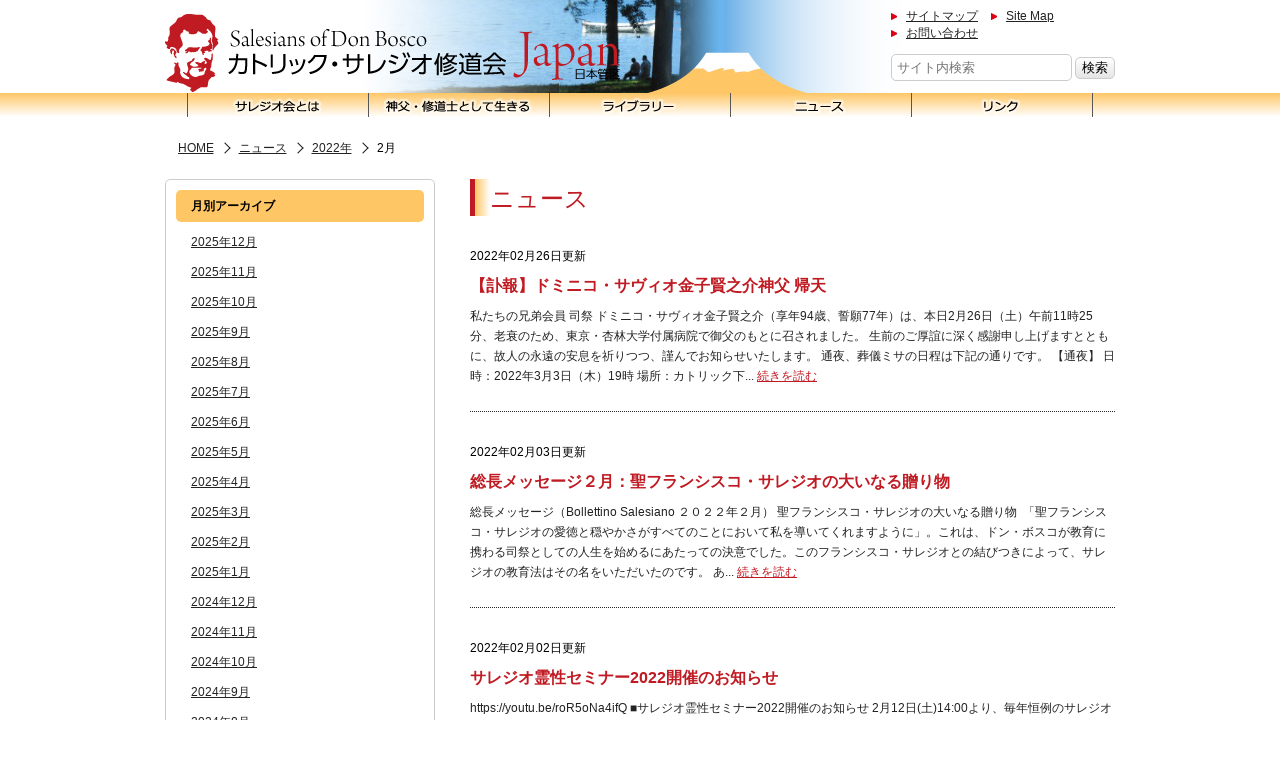

--- FILE ---
content_type: text/html; charset=UTF-8
request_url: https://salesio.jp/news/2022/02
body_size: 11049
content:
<!doctype html>
<html lang="ja">
<head>
<meta charset="utf-8">
<meta name="viewport" content="width=device-width,initial-scale=1">
<meta name="description" content="" />
<title>2022  2月 | サレジオ会 日本管区 Salesians of Don Bosco</title>
<meta name="keywords" content="" />
  <link rel="stylesheet" href="https://salesio.jp/wp-content/themes/original/css/reset.css" />
  <link rel="stylesheet" href="https://salesio.jp/wp-content/themes/original/css/jquery.bxslider.css" />
  <link rel="stylesheet" href="//maxcdn.bootstrapcdn.com/font-awesome/4.7.0/css/font-awesome.min.css" />
  <link href="https://salesio.jp/wp-content/themes/original/style.css" rel="stylesheet" type="text/css" media="all" />
<link rel="shortcut icon" href="https://salesio.jp/wp-content/themes/original/img/common/favicon.ico" type="image/x-icon" />












<!-- BEGIN Metadata added by the Add-Meta-Tags WordPress plugin -->
<meta name="description" content="ニュース archive." />
<!-- END Metadata added by the Add-Meta-Tags WordPress plugin -->

<meta name='robots' content='max-image-preview:large' />
<link rel='dns-prefetch' href='//www.googletagmanager.com' />
<link rel="https://api.w.org/" href="https://salesio.jp/wp-json/" /><meta name="generator" content="Site Kit by Google 1.168.0" />
<!-- BEGIN: WP Social Bookmarking Light HEAD --><meta name="mixi-check-robots" content="noimage"/><script>
    (function (d, s, id) {
        var js, fjs = d.getElementsByTagName(s)[0];
        if (d.getElementById(id)) return;
        js = d.createElement(s);
        js.id = id;
        js.src = "//connect.facebook.net/ja_JP/sdk.js#xfbml=1&version=v2.7";
        fjs.parentNode.insertBefore(js, fjs);
    }(document, 'script', 'facebook-jssdk'));
</script>
<style type="text/css">.wp_social_bookmarking_light{
    border: 0 !important;
    padding: 10px 0 20px 0 !important;
    margin: 0 !important;
}
.wp_social_bookmarking_light div{
    float: left !important;
    border: 0 !important;
    padding: 0 !important;
    margin: 0 5px 0px 0 !important;
    min-height: 30px !important;
    line-height: 18px !important;
    text-indent: 0 !important;
}
.wp_social_bookmarking_light img{
    border: 0 !important;
    padding: 0;
    margin: 0;
    vertical-align: top !important;
}
.wp_social_bookmarking_light_clear{
    clear: both !important;
}
#fb-root{
    display: none;
}
.wsbl_facebook_like iframe{
    max-width: none !important;
}
.wsbl_pinterest a{
    border: 0px !important;
}
</style>
<!-- END: WP Social Bookmarking Light HEAD -->

<!-- WordPress Facebook Open Graph protocol plugin (WPFBOGP v2.0.13) http://rynoweb.com/wordpress-plugins/ -->
<meta property="fb:app_id" content="263753030397005"/>
<meta property="og:url" content="https://salesio.jp/news/2022/02"/>
<meta property="og:title" content="サレジオ霊性セミナー2022開催のお知らせ"/>
<meta property="og:site_name" content="サレジオ会 日本管区 Salesians of Don Bosco"/>
<meta property="og:description" content=""/>
<meta property="og:type" content="website"/>
<meta property="og:image" content="https://salesio.jp/thumb_fb.jpg"/>
<meta property="og:locale" content="ja"/>
<!-- // end wpfbogp -->
		<style type="text/css" id="wp-custom-css">
			/*youtube埋め込み*/
.video {
  position: relative;
  width: 100%;
  height: 0;
  padding-bottom: 56.25%;
  overflow: hidden;
  margin-bottom: 50px;
}
.video iframe {
  width: 100%;
  height: 100%;
  position: absolute;
  top: 0;
  left: 0;
}
/*youtube埋め込み終了*/ 		</style>
		<style id='global-styles-inline-css' type='text/css'>
:root{--wp--preset--aspect-ratio--square: 1;--wp--preset--aspect-ratio--4-3: 4/3;--wp--preset--aspect-ratio--3-4: 3/4;--wp--preset--aspect-ratio--3-2: 3/2;--wp--preset--aspect-ratio--2-3: 2/3;--wp--preset--aspect-ratio--16-9: 16/9;--wp--preset--aspect-ratio--9-16: 9/16;--wp--preset--color--black: #000000;--wp--preset--color--cyan-bluish-gray: #abb8c3;--wp--preset--color--white: #ffffff;--wp--preset--color--pale-pink: #f78da7;--wp--preset--color--vivid-red: #cf2e2e;--wp--preset--color--luminous-vivid-orange: #ff6900;--wp--preset--color--luminous-vivid-amber: #fcb900;--wp--preset--color--light-green-cyan: #7bdcb5;--wp--preset--color--vivid-green-cyan: #00d084;--wp--preset--color--pale-cyan-blue: #8ed1fc;--wp--preset--color--vivid-cyan-blue: #0693e3;--wp--preset--color--vivid-purple: #9b51e0;--wp--preset--gradient--vivid-cyan-blue-to-vivid-purple: linear-gradient(135deg,rgb(6,147,227) 0%,rgb(155,81,224) 100%);--wp--preset--gradient--light-green-cyan-to-vivid-green-cyan: linear-gradient(135deg,rgb(122,220,180) 0%,rgb(0,208,130) 100%);--wp--preset--gradient--luminous-vivid-amber-to-luminous-vivid-orange: linear-gradient(135deg,rgb(252,185,0) 0%,rgb(255,105,0) 100%);--wp--preset--gradient--luminous-vivid-orange-to-vivid-red: linear-gradient(135deg,rgb(255,105,0) 0%,rgb(207,46,46) 100%);--wp--preset--gradient--very-light-gray-to-cyan-bluish-gray: linear-gradient(135deg,rgb(238,238,238) 0%,rgb(169,184,195) 100%);--wp--preset--gradient--cool-to-warm-spectrum: linear-gradient(135deg,rgb(74,234,220) 0%,rgb(151,120,209) 20%,rgb(207,42,186) 40%,rgb(238,44,130) 60%,rgb(251,105,98) 80%,rgb(254,248,76) 100%);--wp--preset--gradient--blush-light-purple: linear-gradient(135deg,rgb(255,206,236) 0%,rgb(152,150,240) 100%);--wp--preset--gradient--blush-bordeaux: linear-gradient(135deg,rgb(254,205,165) 0%,rgb(254,45,45) 50%,rgb(107,0,62) 100%);--wp--preset--gradient--luminous-dusk: linear-gradient(135deg,rgb(255,203,112) 0%,rgb(199,81,192) 50%,rgb(65,88,208) 100%);--wp--preset--gradient--pale-ocean: linear-gradient(135deg,rgb(255,245,203) 0%,rgb(182,227,212) 50%,rgb(51,167,181) 100%);--wp--preset--gradient--electric-grass: linear-gradient(135deg,rgb(202,248,128) 0%,rgb(113,206,126) 100%);--wp--preset--gradient--midnight: linear-gradient(135deg,rgb(2,3,129) 0%,rgb(40,116,252) 100%);--wp--preset--font-size--small: 13px;--wp--preset--font-size--medium: 20px;--wp--preset--font-size--large: 36px;--wp--preset--font-size--x-large: 42px;--wp--preset--spacing--20: 0.44rem;--wp--preset--spacing--30: 0.67rem;--wp--preset--spacing--40: 1rem;--wp--preset--spacing--50: 1.5rem;--wp--preset--spacing--60: 2.25rem;--wp--preset--spacing--70: 3.38rem;--wp--preset--spacing--80: 5.06rem;--wp--preset--shadow--natural: 6px 6px 9px rgba(0, 0, 0, 0.2);--wp--preset--shadow--deep: 12px 12px 50px rgba(0, 0, 0, 0.4);--wp--preset--shadow--sharp: 6px 6px 0px rgba(0, 0, 0, 0.2);--wp--preset--shadow--outlined: 6px 6px 0px -3px rgb(255, 255, 255), 6px 6px rgb(0, 0, 0);--wp--preset--shadow--crisp: 6px 6px 0px rgb(0, 0, 0);}:where(.is-layout-flex){gap: 0.5em;}:where(.is-layout-grid){gap: 0.5em;}body .is-layout-flex{display: flex;}.is-layout-flex{flex-wrap: wrap;align-items: center;}.is-layout-flex > :is(*, div){margin: 0;}body .is-layout-grid{display: grid;}.is-layout-grid > :is(*, div){margin: 0;}:where(.wp-block-columns.is-layout-flex){gap: 2em;}:where(.wp-block-columns.is-layout-grid){gap: 2em;}:where(.wp-block-post-template.is-layout-flex){gap: 1.25em;}:where(.wp-block-post-template.is-layout-grid){gap: 1.25em;}.has-black-color{color: var(--wp--preset--color--black) !important;}.has-cyan-bluish-gray-color{color: var(--wp--preset--color--cyan-bluish-gray) !important;}.has-white-color{color: var(--wp--preset--color--white) !important;}.has-pale-pink-color{color: var(--wp--preset--color--pale-pink) !important;}.has-vivid-red-color{color: var(--wp--preset--color--vivid-red) !important;}.has-luminous-vivid-orange-color{color: var(--wp--preset--color--luminous-vivid-orange) !important;}.has-luminous-vivid-amber-color{color: var(--wp--preset--color--luminous-vivid-amber) !important;}.has-light-green-cyan-color{color: var(--wp--preset--color--light-green-cyan) !important;}.has-vivid-green-cyan-color{color: var(--wp--preset--color--vivid-green-cyan) !important;}.has-pale-cyan-blue-color{color: var(--wp--preset--color--pale-cyan-blue) !important;}.has-vivid-cyan-blue-color{color: var(--wp--preset--color--vivid-cyan-blue) !important;}.has-vivid-purple-color{color: var(--wp--preset--color--vivid-purple) !important;}.has-black-background-color{background-color: var(--wp--preset--color--black) !important;}.has-cyan-bluish-gray-background-color{background-color: var(--wp--preset--color--cyan-bluish-gray) !important;}.has-white-background-color{background-color: var(--wp--preset--color--white) !important;}.has-pale-pink-background-color{background-color: var(--wp--preset--color--pale-pink) !important;}.has-vivid-red-background-color{background-color: var(--wp--preset--color--vivid-red) !important;}.has-luminous-vivid-orange-background-color{background-color: var(--wp--preset--color--luminous-vivid-orange) !important;}.has-luminous-vivid-amber-background-color{background-color: var(--wp--preset--color--luminous-vivid-amber) !important;}.has-light-green-cyan-background-color{background-color: var(--wp--preset--color--light-green-cyan) !important;}.has-vivid-green-cyan-background-color{background-color: var(--wp--preset--color--vivid-green-cyan) !important;}.has-pale-cyan-blue-background-color{background-color: var(--wp--preset--color--pale-cyan-blue) !important;}.has-vivid-cyan-blue-background-color{background-color: var(--wp--preset--color--vivid-cyan-blue) !important;}.has-vivid-purple-background-color{background-color: var(--wp--preset--color--vivid-purple) !important;}.has-black-border-color{border-color: var(--wp--preset--color--black) !important;}.has-cyan-bluish-gray-border-color{border-color: var(--wp--preset--color--cyan-bluish-gray) !important;}.has-white-border-color{border-color: var(--wp--preset--color--white) !important;}.has-pale-pink-border-color{border-color: var(--wp--preset--color--pale-pink) !important;}.has-vivid-red-border-color{border-color: var(--wp--preset--color--vivid-red) !important;}.has-luminous-vivid-orange-border-color{border-color: var(--wp--preset--color--luminous-vivid-orange) !important;}.has-luminous-vivid-amber-border-color{border-color: var(--wp--preset--color--luminous-vivid-amber) !important;}.has-light-green-cyan-border-color{border-color: var(--wp--preset--color--light-green-cyan) !important;}.has-vivid-green-cyan-border-color{border-color: var(--wp--preset--color--vivid-green-cyan) !important;}.has-pale-cyan-blue-border-color{border-color: var(--wp--preset--color--pale-cyan-blue) !important;}.has-vivid-cyan-blue-border-color{border-color: var(--wp--preset--color--vivid-cyan-blue) !important;}.has-vivid-purple-border-color{border-color: var(--wp--preset--color--vivid-purple) !important;}.has-vivid-cyan-blue-to-vivid-purple-gradient-background{background: var(--wp--preset--gradient--vivid-cyan-blue-to-vivid-purple) !important;}.has-light-green-cyan-to-vivid-green-cyan-gradient-background{background: var(--wp--preset--gradient--light-green-cyan-to-vivid-green-cyan) !important;}.has-luminous-vivid-amber-to-luminous-vivid-orange-gradient-background{background: var(--wp--preset--gradient--luminous-vivid-amber-to-luminous-vivid-orange) !important;}.has-luminous-vivid-orange-to-vivid-red-gradient-background{background: var(--wp--preset--gradient--luminous-vivid-orange-to-vivid-red) !important;}.has-very-light-gray-to-cyan-bluish-gray-gradient-background{background: var(--wp--preset--gradient--very-light-gray-to-cyan-bluish-gray) !important;}.has-cool-to-warm-spectrum-gradient-background{background: var(--wp--preset--gradient--cool-to-warm-spectrum) !important;}.has-blush-light-purple-gradient-background{background: var(--wp--preset--gradient--blush-light-purple) !important;}.has-blush-bordeaux-gradient-background{background: var(--wp--preset--gradient--blush-bordeaux) !important;}.has-luminous-dusk-gradient-background{background: var(--wp--preset--gradient--luminous-dusk) !important;}.has-pale-ocean-gradient-background{background: var(--wp--preset--gradient--pale-ocean) !important;}.has-electric-grass-gradient-background{background: var(--wp--preset--gradient--electric-grass) !important;}.has-midnight-gradient-background{background: var(--wp--preset--gradient--midnight) !important;}.has-small-font-size{font-size: var(--wp--preset--font-size--small) !important;}.has-medium-font-size{font-size: var(--wp--preset--font-size--medium) !important;}.has-large-font-size{font-size: var(--wp--preset--font-size--large) !important;}.has-x-large-font-size{font-size: var(--wp--preset--font-size--x-large) !important;}
/*# sourceURL=global-styles-inline-css */
</style>
<style id='wp-img-auto-sizes-contain-inline-css' type='text/css'>
img:is([sizes=auto i],[sizes^="auto," i]){contain-intrinsic-size:3000px 1500px}
/*# sourceURL=wp-img-auto-sizes-contain-inline-css */
</style>
<style id='wp-emoji-styles-inline-css' type='text/css'>

	img.wp-smiley, img.emoji {
		display: inline !important;
		border: none !important;
		box-shadow: none !important;
		height: 1em !important;
		width: 1em !important;
		margin: 0 0.07em !important;
		vertical-align: -0.1em !important;
		background: none !important;
		padding: 0 !important;
	}
/*# sourceURL=wp-emoji-styles-inline-css */
</style>
<style id='wp-block-library-inline-css' type='text/css'>
:root{--wp-block-synced-color:#7a00df;--wp-block-synced-color--rgb:122,0,223;--wp-bound-block-color:var(--wp-block-synced-color);--wp-editor-canvas-background:#ddd;--wp-admin-theme-color:#007cba;--wp-admin-theme-color--rgb:0,124,186;--wp-admin-theme-color-darker-10:#006ba1;--wp-admin-theme-color-darker-10--rgb:0,107,160.5;--wp-admin-theme-color-darker-20:#005a87;--wp-admin-theme-color-darker-20--rgb:0,90,135;--wp-admin-border-width-focus:2px}@media (min-resolution:192dpi){:root{--wp-admin-border-width-focus:1.5px}}.wp-element-button{cursor:pointer}:root .has-very-light-gray-background-color{background-color:#eee}:root .has-very-dark-gray-background-color{background-color:#313131}:root .has-very-light-gray-color{color:#eee}:root .has-very-dark-gray-color{color:#313131}:root .has-vivid-green-cyan-to-vivid-cyan-blue-gradient-background{background:linear-gradient(135deg,#00d084,#0693e3)}:root .has-purple-crush-gradient-background{background:linear-gradient(135deg,#34e2e4,#4721fb 50%,#ab1dfe)}:root .has-hazy-dawn-gradient-background{background:linear-gradient(135deg,#faaca8,#dad0ec)}:root .has-subdued-olive-gradient-background{background:linear-gradient(135deg,#fafae1,#67a671)}:root .has-atomic-cream-gradient-background{background:linear-gradient(135deg,#fdd79a,#004a59)}:root .has-nightshade-gradient-background{background:linear-gradient(135deg,#330968,#31cdcf)}:root .has-midnight-gradient-background{background:linear-gradient(135deg,#020381,#2874fc)}:root{--wp--preset--font-size--normal:16px;--wp--preset--font-size--huge:42px}.has-regular-font-size{font-size:1em}.has-larger-font-size{font-size:2.625em}.has-normal-font-size{font-size:var(--wp--preset--font-size--normal)}.has-huge-font-size{font-size:var(--wp--preset--font-size--huge)}.has-text-align-center{text-align:center}.has-text-align-left{text-align:left}.has-text-align-right{text-align:right}.has-fit-text{white-space:nowrap!important}#end-resizable-editor-section{display:none}.aligncenter{clear:both}.items-justified-left{justify-content:flex-start}.items-justified-center{justify-content:center}.items-justified-right{justify-content:flex-end}.items-justified-space-between{justify-content:space-between}.screen-reader-text{border:0;clip-path:inset(50%);height:1px;margin:-1px;overflow:hidden;padding:0;position:absolute;width:1px;word-wrap:normal!important}.screen-reader-text:focus{background-color:#ddd;clip-path:none;color:#444;display:block;font-size:1em;height:auto;left:5px;line-height:normal;padding:15px 23px 14px;text-decoration:none;top:5px;width:auto;z-index:100000}html :where(.has-border-color){border-style:solid}html :where([style*=border-top-color]){border-top-style:solid}html :where([style*=border-right-color]){border-right-style:solid}html :where([style*=border-bottom-color]){border-bottom-style:solid}html :where([style*=border-left-color]){border-left-style:solid}html :where([style*=border-width]){border-style:solid}html :where([style*=border-top-width]){border-top-style:solid}html :where([style*=border-right-width]){border-right-style:solid}html :where([style*=border-bottom-width]){border-bottom-style:solid}html :where([style*=border-left-width]){border-left-style:solid}html :where(img[class*=wp-image-]){height:auto;max-width:100%}:where(figure){margin:0 0 1em}html :where(.is-position-sticky){--wp-admin--admin-bar--position-offset:var(--wp-admin--admin-bar--height,0px)}@media screen and (max-width:600px){html :where(.is-position-sticky){--wp-admin--admin-bar--position-offset:0px}}
/*# sourceURL=/wp-includes/css/dist/block-library/common.min.css */
</style>
<style id='classic-theme-styles-inline-css' type='text/css'>
/*! This file is auto-generated */
.wp-block-button__link{color:#fff;background-color:#32373c;border-radius:9999px;box-shadow:none;text-decoration:none;padding:calc(.667em + 2px) calc(1.333em + 2px);font-size:1.125em}.wp-block-file__button{background:#32373c;color:#fff;text-decoration:none}
/*# sourceURL=/wp-includes/css/classic-themes.min.css */
</style>
<link rel='stylesheet' id='contact-form-7-css' href='https://salesio.jp/wp-content/plugins/contact-form-7/includes/css/styles.css?ver=6.1.4' type='text/css' media='all' />
<link rel='stylesheet' id='tablepress-default-css' href='https://salesio.jp/wp-content/plugins/tablepress/css/build/default.css?ver=3.2.6' type='text/css' media='all' />
</head>
<body class="archive date post-type-archive post-type-archive-news wp-theme-original" id="17727">

<div id="page_top">
	<a href="#header-area"><img src="https://salesio.jp/wp-content/themes/original/images/page_top.gif" alt="ページのトップへ" /></a>
</div>


<div id="header-area" class="outer-block">
	<div class="inner-outer">
		<header>
			<h1><a href="https://salesio.jp">サレジオ会 日本管区 Salesians of Don Bosco</a></h1>
			<div id="header-menu" class="is-pc">
				<nav>
					<ul id="menu-headmenu" class="clearfix"><li id="menu-item-74" class="menu-item menu-item-type-post_type menu-item-object-page menu-item-74"><a href="https://salesio.jp/info">サイトマップ</a></li>
<li id="menu-item-2735" class="menu-item menu-item-type-custom menu-item-object-custom menu-item-2735"><a href="https://salesio.jp/site-map-en">Site Map</a></li>
<li id="menu-item-69" class="menu-item menu-item-type-post_type menu-item-object-page menu-item-69"><a href="https://salesio.jp/contact">お問い合わせ</a></li>
</ul>				</nav>
				<div id="search-area" class="is-pc">
					<form role="search" method="get" id="searchform" action="https://salesio.jp/">
  <input type="text" value="" name="s" id="s" placeholder="サイト内検索" />
  <input type="submit" id="searchsubmit" value="検索" />

</form>				</div>
			</div>
		</header>
	</div>
</div>
<div id="global-navi-area" class="outer-block">
	<div class="inner-outer">
		<div id="global-navi-btn"><a href="javascript:void(0)"></a></div>
		<nav>
			<ul id="menu-global-navigation" class="clearfix"><li id="menu-item-8700" class="about menu-item menu-item-type-post_type menu-item-object-page menu-item-8700"><a href="https://salesio.jp/about">サレジオ会とは</a></li>
<li id="menu-item-6768" class="method menu-item menu-item-type-post_type menu-item-object-page menu-item-6768"><a href="https://salesio.jp/vocation">神父・修道士として生きる</a></li>
<li id="menu-item-6769" class="library menu-item menu-item-type-post_type menu-item-object-page menu-item-6769"><a href="https://salesio.jp/library">ライブラリー</a></li>
<li id="menu-item-7978" class="news menu-item menu-item-type-custom menu-item-object-custom menu-item-7978"><a href="https://salesio.jp/news">ニュース</a></li>
<li id="menu-item-6771" class="link menu-item menu-item-type-post_type menu-item-object-page menu-item-6771"><a href="https://salesio.jp/link">リンク</a></li>
</ul>			<span class="is-sp"><ul id="menu-headmenu-1" class="clearfix"><li class="menu-item menu-item-type-post_type menu-item-object-page menu-item-74"><a href="https://salesio.jp/info">サイトマップ</a></li>
<li class="menu-item menu-item-type-custom menu-item-object-custom menu-item-2735"><a href="https://salesio.jp/site-map-en">Site Map</a></li>
<li class="menu-item menu-item-type-post_type menu-item-object-page menu-item-69"><a href="https://salesio.jp/contact">お問い合わせ</a></li>
</ul></span>
			<span class="search-area-sp is-sp"><form role="search" method="get" id="searchform" action="https://salesio.jp/">
  <input type="text" value="" name="s" id="s" placeholder="サイト内検索" />
  <input type="submit" id="searchsubmit" value="検索" />

</form></span>
		</nav>
	</div>
</div>





<!--fafa-->
<div id="pnkz-area" class="outer-block">
  <div class="inner-outer">
    <ul class="bread_crumb">
	<li class="level-1 top"><a href="https://salesio.jp/">HOME</a></li>
	<li class="level-2 sub"><a href="/news/">ニュース</a></li>
	<li class="level-3 sub"><a href="/news/2022">2022年</a></li>
	<li class="level-4 sub tail current">2月</li>
</ul>
  </div>
</div>

<div id="page-content-area" class="outer-block">
  <div class="inner-outer">
    <div id="sub-area">
      <div id="local-navigation-area">
        <nav>
          <h1>月別アーカイブ</h1>
          <div class="is-pc">
	          <ul>
	            	<li><a href='https://salesio.jp/news/2025/12'>2025年12月</a></li>
	<li><a href='https://salesio.jp/news/2025/11'>2025年11月</a></li>
	<li><a href='https://salesio.jp/news/2025/10'>2025年10月</a></li>
	<li><a href='https://salesio.jp/news/2025/09'>2025年9月</a></li>
	<li><a href='https://salesio.jp/news/2025/08'>2025年8月</a></li>
	<li><a href='https://salesio.jp/news/2025/07'>2025年7月</a></li>
	<li><a href='https://salesio.jp/news/2025/06'>2025年6月</a></li>
	<li><a href='https://salesio.jp/news/2025/05'>2025年5月</a></li>
	<li><a href='https://salesio.jp/news/2025/04'>2025年4月</a></li>
	<li><a href='https://salesio.jp/news/2025/03'>2025年3月</a></li>
	<li><a href='https://salesio.jp/news/2025/02'>2025年2月</a></li>
	<li><a href='https://salesio.jp/news/2025/01'>2025年1月</a></li>
	<li><a href='https://salesio.jp/news/2024/12'>2024年12月</a></li>
	<li><a href='https://salesio.jp/news/2024/11'>2024年11月</a></li>
	<li><a href='https://salesio.jp/news/2024/10'>2024年10月</a></li>
	<li><a href='https://salesio.jp/news/2024/09'>2024年9月</a></li>
	<li><a href='https://salesio.jp/news/2024/08'>2024年8月</a></li>
	<li><a href='https://salesio.jp/news/2024/07'>2024年7月</a></li>
	<li><a href='https://salesio.jp/news/2024/06'>2024年6月</a></li>
	<li><a href='https://salesio.jp/news/2024/05'>2024年5月</a></li>
	<li><a href='https://salesio.jp/news/2024/04'>2024年4月</a></li>
	<li><a href='https://salesio.jp/news/2024/03'>2024年3月</a></li>
	<li><a href='https://salesio.jp/news/2024/02'>2024年2月</a></li>
	<li><a href='https://salesio.jp/news/2024/01'>2024年1月</a></li>
	<li><a href='https://salesio.jp/news/2023/12'>2023年12月</a></li>
	<li><a href='https://salesio.jp/news/2023/11'>2023年11月</a></li>
	<li><a href='https://salesio.jp/news/2023/10'>2023年10月</a></li>
	<li><a href='https://salesio.jp/news/2023/09'>2023年9月</a></li>
	<li><a href='https://salesio.jp/news/2023/07'>2023年7月</a></li>
	<li><a href='https://salesio.jp/news/2023/06'>2023年6月</a></li>
	<li><a href='https://salesio.jp/news/2023/05'>2023年5月</a></li>
	<li><a href='https://salesio.jp/news/2023/04'>2023年4月</a></li>
	<li><a href='https://salesio.jp/news/2023/03'>2023年3月</a></li>
	<li><a href='https://salesio.jp/news/2023/02'>2023年2月</a></li>
	<li><a href='https://salesio.jp/news/2023/01'>2023年1月</a></li>
	<li><a href='https://salesio.jp/news/2022/12'>2022年12月</a></li>
	<li><a href='https://salesio.jp/news/2022/11'>2022年11月</a></li>
	<li><a href='https://salesio.jp/news/2022/10'>2022年10月</a></li>
	<li><a href='https://salesio.jp/news/2022/09'>2022年9月</a></li>
	<li><a href='https://salesio.jp/news/2022/07'>2022年7月</a></li>
	<li><a href='https://salesio.jp/news/2022/06'>2022年6月</a></li>
	<li><a href='https://salesio.jp/news/2022/05'>2022年5月</a></li>
	<li><a href='https://salesio.jp/news/2022/04'>2022年4月</a></li>
	<li><a href='https://salesio.jp/news/2022/03'>2022年3月</a></li>
	<li><a href='https://salesio.jp/news/2022/02' aria-current="page">2022年2月</a></li>
	<li><a href='https://salesio.jp/news/2022/01'>2022年1月</a></li>
	<li><a href='https://salesio.jp/news/2021/12'>2021年12月</a></li>
	<li><a href='https://salesio.jp/news/2021/11'>2021年11月</a></li>
	<li><a href='https://salesio.jp/news/2021/10'>2021年10月</a></li>
	<li><a href='https://salesio.jp/news/2021/09'>2021年9月</a></li>
	<li><a href='https://salesio.jp/news/2021/07'>2021年7月</a></li>
	<li><a href='https://salesio.jp/news/2021/06'>2021年6月</a></li>
	<li><a href='https://salesio.jp/news/2021/05'>2021年5月</a></li>
	<li><a href='https://salesio.jp/news/2021/04'>2021年4月</a></li>
	<li><a href='https://salesio.jp/news/2021/03'>2021年3月</a></li>
	<li><a href='https://salesio.jp/news/2021/02'>2021年2月</a></li>
	<li><a href='https://salesio.jp/news/2021/01'>2021年1月</a></li>
	<li><a href='https://salesio.jp/news/2020/12'>2020年12月</a></li>
	<li><a href='https://salesio.jp/news/2020/11'>2020年11月</a></li>
	<li><a href='https://salesio.jp/news/2020/10'>2020年10月</a></li>
	<li><a href='https://salesio.jp/news/2020/09'>2020年9月</a></li>
	<li><a href='https://salesio.jp/news/2020/08'>2020年8月</a></li>
	<li><a href='https://salesio.jp/news/2020/07'>2020年7月</a></li>
	<li><a href='https://salesio.jp/news/2020/06'>2020年6月</a></li>
	<li><a href='https://salesio.jp/news/2020/05'>2020年5月</a></li>
	<li><a href='https://salesio.jp/news/2020/04'>2020年4月</a></li>
	<li><a href='https://salesio.jp/news/2020/03'>2020年3月</a></li>
	<li><a href='https://salesio.jp/news/2020/02'>2020年2月</a></li>
	<li><a href='https://salesio.jp/news/2020/01'>2020年1月</a></li>
	<li><a href='https://salesio.jp/news/2019/12'>2019年12月</a></li>
	<li><a href='https://salesio.jp/news/2019/11'>2019年11月</a></li>
	<li><a href='https://salesio.jp/news/2019/10'>2019年10月</a></li>
	<li><a href='https://salesio.jp/news/2019/09'>2019年9月</a></li>
	<li><a href='https://salesio.jp/news/2019/08'>2019年8月</a></li>
	<li><a href='https://salesio.jp/news/2019/07'>2019年7月</a></li>
	<li><a href='https://salesio.jp/news/2019/06'>2019年6月</a></li>
	<li><a href='https://salesio.jp/news/2019/05'>2019年5月</a></li>
	<li><a href='https://salesio.jp/news/2019/04'>2019年4月</a></li>
	<li><a href='https://salesio.jp/news/2019/03'>2019年3月</a></li>
	<li><a href='https://salesio.jp/news/2019/02'>2019年2月</a></li>
	<li><a href='https://salesio.jp/news/2019/01'>2019年1月</a></li>
	<li><a href='https://salesio.jp/news/2018/12'>2018年12月</a></li>
	<li><a href='https://salesio.jp/news/2018/11'>2018年11月</a></li>
	<li><a href='https://salesio.jp/news/2018/10'>2018年10月</a></li>
	<li><a href='https://salesio.jp/news/2018/09'>2018年9月</a></li>
	<li><a href='https://salesio.jp/news/2018/08'>2018年8月</a></li>
	<li><a href='https://salesio.jp/news/2018/07'>2018年7月</a></li>
	<li><a href='https://salesio.jp/news/2018/06'>2018年6月</a></li>
	<li><a href='https://salesio.jp/news/2018/05'>2018年5月</a></li>
	<li><a href='https://salesio.jp/news/2018/04'>2018年4月</a></li>
	<li><a href='https://salesio.jp/news/2018/03'>2018年3月</a></li>
	<li><a href='https://salesio.jp/news/2018/02'>2018年2月</a></li>
	<li><a href='https://salesio.jp/news/2018/01'>2018年1月</a></li>
	<li><a href='https://salesio.jp/news/2017/12'>2017年12月</a></li>
	<li><a href='https://salesio.jp/news/2017/11'>2017年11月</a></li>
	<li><a href='https://salesio.jp/news/2017/10'>2017年10月</a></li>
	<li><a href='https://salesio.jp/news/2017/09'>2017年9月</a></li>
	<li><a href='https://salesio.jp/news/2017/08'>2017年8月</a></li>
	<li><a href='https://salesio.jp/news/2017/07'>2017年7月</a></li>
	<li><a href='https://salesio.jp/news/2017/06'>2017年6月</a></li>
	<li><a href='https://salesio.jp/news/2017/05'>2017年5月</a></li>
	<li><a href='https://salesio.jp/news/2017/04'>2017年4月</a></li>
	<li><a href='https://salesio.jp/news/2017/03'>2017年3月</a></li>
	<li><a href='https://salesio.jp/news/2017/02'>2017年2月</a></li>
	<li><a href='https://salesio.jp/news/2017/01'>2017年1月</a></li>
	<li><a href='https://salesio.jp/news/2016/12'>2016年12月</a></li>
	<li><a href='https://salesio.jp/news/2016/11'>2016年11月</a></li>
	<li><a href='https://salesio.jp/news/2016/10'>2016年10月</a></li>
	<li><a href='https://salesio.jp/news/2016/09'>2016年9月</a></li>
	<li><a href='https://salesio.jp/news/2016/08'>2016年8月</a></li>
	<li><a href='https://salesio.jp/news/2016/07'>2016年7月</a></li>
	<li><a href='https://salesio.jp/news/2016/06'>2016年6月</a></li>
	<li><a href='https://salesio.jp/news/2016/05'>2016年5月</a></li>
	<li><a href='https://salesio.jp/news/2016/04'>2016年4月</a></li>
	<li><a href='https://salesio.jp/news/2016/03'>2016年3月</a></li>
	<li><a href='https://salesio.jp/news/2016/02'>2016年2月</a></li>
	<li><a href='https://salesio.jp/news/2016/01'>2016年1月</a></li>
	<li><a href='https://salesio.jp/news/2015/12'>2015年12月</a></li>
	<li><a href='https://salesio.jp/news/2015/11'>2015年11月</a></li>
	<li><a href='https://salesio.jp/news/2015/10'>2015年10月</a></li>
	<li><a href='https://salesio.jp/news/2015/09'>2015年9月</a></li>
	<li><a href='https://salesio.jp/news/2015/08'>2015年8月</a></li>
	<li><a href='https://salesio.jp/news/2015/07'>2015年7月</a></li>
	<li><a href='https://salesio.jp/news/2015/06'>2015年6月</a></li>
	<li><a href='https://salesio.jp/news/2015/05'>2015年5月</a></li>
	<li><a href='https://salesio.jp/news/2015/04'>2015年4月</a></li>
	<li><a href='https://salesio.jp/news/2015/03'>2015年3月</a></li>
	<li><a href='https://salesio.jp/news/2015/02'>2015年2月</a></li>
	<li><a href='https://salesio.jp/news/2015/01'>2015年1月</a></li>
	<li><a href='https://salesio.jp/news/2014/12'>2014年12月</a></li>
	<li><a href='https://salesio.jp/news/2014/11'>2014年11月</a></li>
	<li><a href='https://salesio.jp/news/2014/10'>2014年10月</a></li>
	<li><a href='https://salesio.jp/news/2014/09'>2014年9月</a></li>
	<li><a href='https://salesio.jp/news/2014/08'>2014年8月</a></li>
	<li><a href='https://salesio.jp/news/2014/07'>2014年7月</a></li>
	<li><a href='https://salesio.jp/news/2014/06'>2014年6月</a></li>
	<li><a href='https://salesio.jp/news/2014/04'>2014年4月</a></li>
	<li><a href='https://salesio.jp/news/2014/03'>2014年3月</a></li>
	<li><a href='https://salesio.jp/news/2014/02'>2014年2月</a></li>
	<li><a href='https://salesio.jp/news/2014/01'>2014年1月</a></li>
	<li><a href='https://salesio.jp/news/2013/12'>2013年12月</a></li>
	<li><a href='https://salesio.jp/news/2013/11'>2013年11月</a></li>
	<li><a href='https://salesio.jp/news/2013/09'>2013年9月</a></li>
	<li><a href='https://salesio.jp/news/2013/08'>2013年8月</a></li>
	<li><a href='https://salesio.jp/news/2013/07'>2013年7月</a></li>
	<li><a href='https://salesio.jp/news/2013/06'>2013年6月</a></li>
	<li><a href='https://salesio.jp/news/2013/05'>2013年5月</a></li>
	<li><a href='https://salesio.jp/news/2013/04'>2013年4月</a></li>
	<li><a href='https://salesio.jp/news/2013/03'>2013年3月</a></li>
	<li><a href='https://salesio.jp/news/2013/02'>2013年2月</a></li>
	<li><a href='https://salesio.jp/news/2013/01'>2013年1月</a></li>
	<li><a href='https://salesio.jp/news/2012/12'>2012年12月</a></li>
	<li><a href='https://salesio.jp/news/2012/11'>2012年11月</a></li>
	<li><a href='https://salesio.jp/news/2012/10'>2012年10月</a></li>
	<li><a href='https://salesio.jp/news/2012/09'>2012年9月</a></li>
	<li><a href='https://salesio.jp/news/2012/08'>2012年8月</a></li>
	<li><a href='https://salesio.jp/news/2012/07'>2012年7月</a></li>
	<li><a href='https://salesio.jp/news/2012/05'>2012年5月</a></li>
	<li><a href='https://salesio.jp/news/2012/04'>2012年4月</a></li>
	<li><a href='https://salesio.jp/news/2012/03'>2012年3月</a></li>
	<li><a href='https://salesio.jp/news/2012/02'>2012年2月</a></li>
	<li><a href='https://salesio.jp/news/2012/01'>2012年1月</a></li>
	<li><a href='https://salesio.jp/news/2011/12'>2011年12月</a></li>
	<li><a href='https://salesio.jp/news/2011/11'>2011年11月</a></li>
	<li><a href='https://salesio.jp/news/2011/10'>2011年10月</a></li>
	<li><a href='https://salesio.jp/news/2011/09'>2011年9月</a></li>
	<li><a href='https://salesio.jp/news/2011/08'>2011年8月</a></li>
	<li><a href='https://salesio.jp/news/2011/07'>2011年7月</a></li>
	<li><a href='https://salesio.jp/news/2011/06'>2011年6月</a></li>
	<li><a href='https://salesio.jp/news/2011/05'>2011年5月</a></li>
	<li><a href='https://salesio.jp/news/2011/04'>2011年4月</a></li>
	<li><a href='https://salesio.jp/news/2011/03'>2011年3月</a></li>
	<li><a href='https://salesio.jp/news/2011/02'>2011年2月</a></li>
	<li><a href='https://salesio.jp/news/2011/01'>2011年1月</a></li>
	<li><a href='https://salesio.jp/news/2010/12'>2010年12月</a></li>
	<li><a href='https://salesio.jp/news/2010/11'>2010年11月</a></li>
	<li><a href='https://salesio.jp/news/2010/10'>2010年10月</a></li>
	<li><a href='https://salesio.jp/news/2010/09'>2010年9月</a></li>
	<li><a href='https://salesio.jp/news/2010/08'>2010年8月</a></li>
	          </ul>
          </div>
		<div class="is-sp">
			<dl class="js-acd">
				<dt>年月を選ぶ</dt>
				<dd>
					<ul class="news-monthly">
							<li><a href='https://salesio.jp/news/2025/12'>2025年12月</a></li>
	<li><a href='https://salesio.jp/news/2025/11'>2025年11月</a></li>
	<li><a href='https://salesio.jp/news/2025/10'>2025年10月</a></li>
	<li><a href='https://salesio.jp/news/2025/09'>2025年9月</a></li>
	<li><a href='https://salesio.jp/news/2025/08'>2025年8月</a></li>
	<li><a href='https://salesio.jp/news/2025/07'>2025年7月</a></li>
	<li><a href='https://salesio.jp/news/2025/06'>2025年6月</a></li>
	<li><a href='https://salesio.jp/news/2025/05'>2025年5月</a></li>
	<li><a href='https://salesio.jp/news/2025/04'>2025年4月</a></li>
	<li><a href='https://salesio.jp/news/2025/03'>2025年3月</a></li>
	<li><a href='https://salesio.jp/news/2025/02'>2025年2月</a></li>
	<li><a href='https://salesio.jp/news/2025/01'>2025年1月</a></li>
	<li><a href='https://salesio.jp/news/2024/12'>2024年12月</a></li>
	<li><a href='https://salesio.jp/news/2024/11'>2024年11月</a></li>
	<li><a href='https://salesio.jp/news/2024/10'>2024年10月</a></li>
	<li><a href='https://salesio.jp/news/2024/09'>2024年9月</a></li>
	<li><a href='https://salesio.jp/news/2024/08'>2024年8月</a></li>
	<li><a href='https://salesio.jp/news/2024/07'>2024年7月</a></li>
	<li><a href='https://salesio.jp/news/2024/06'>2024年6月</a></li>
	<li><a href='https://salesio.jp/news/2024/05'>2024年5月</a></li>
	<li><a href='https://salesio.jp/news/2024/04'>2024年4月</a></li>
	<li><a href='https://salesio.jp/news/2024/03'>2024年3月</a></li>
	<li><a href='https://salesio.jp/news/2024/02'>2024年2月</a></li>
	<li><a href='https://salesio.jp/news/2024/01'>2024年1月</a></li>
	<li><a href='https://salesio.jp/news/2023/12'>2023年12月</a></li>
	<li><a href='https://salesio.jp/news/2023/11'>2023年11月</a></li>
	<li><a href='https://salesio.jp/news/2023/10'>2023年10月</a></li>
	<li><a href='https://salesio.jp/news/2023/09'>2023年9月</a></li>
	<li><a href='https://salesio.jp/news/2023/07'>2023年7月</a></li>
	<li><a href='https://salesio.jp/news/2023/06'>2023年6月</a></li>
	<li><a href='https://salesio.jp/news/2023/05'>2023年5月</a></li>
	<li><a href='https://salesio.jp/news/2023/04'>2023年4月</a></li>
	<li><a href='https://salesio.jp/news/2023/03'>2023年3月</a></li>
	<li><a href='https://salesio.jp/news/2023/02'>2023年2月</a></li>
	<li><a href='https://salesio.jp/news/2023/01'>2023年1月</a></li>
	<li><a href='https://salesio.jp/news/2022/12'>2022年12月</a></li>
	<li><a href='https://salesio.jp/news/2022/11'>2022年11月</a></li>
	<li><a href='https://salesio.jp/news/2022/10'>2022年10月</a></li>
	<li><a href='https://salesio.jp/news/2022/09'>2022年9月</a></li>
	<li><a href='https://salesio.jp/news/2022/07'>2022年7月</a></li>
	<li><a href='https://salesio.jp/news/2022/06'>2022年6月</a></li>
	<li><a href='https://salesio.jp/news/2022/05'>2022年5月</a></li>
	<li><a href='https://salesio.jp/news/2022/04'>2022年4月</a></li>
	<li><a href='https://salesio.jp/news/2022/03'>2022年3月</a></li>
	<li><a href='https://salesio.jp/news/2022/02' aria-current="page">2022年2月</a></li>
	<li><a href='https://salesio.jp/news/2022/01'>2022年1月</a></li>
	<li><a href='https://salesio.jp/news/2021/12'>2021年12月</a></li>
	<li><a href='https://salesio.jp/news/2021/11'>2021年11月</a></li>
	<li><a href='https://salesio.jp/news/2021/10'>2021年10月</a></li>
	<li><a href='https://salesio.jp/news/2021/09'>2021年9月</a></li>
	<li><a href='https://salesio.jp/news/2021/07'>2021年7月</a></li>
	<li><a href='https://salesio.jp/news/2021/06'>2021年6月</a></li>
	<li><a href='https://salesio.jp/news/2021/05'>2021年5月</a></li>
	<li><a href='https://salesio.jp/news/2021/04'>2021年4月</a></li>
	<li><a href='https://salesio.jp/news/2021/03'>2021年3月</a></li>
	<li><a href='https://salesio.jp/news/2021/02'>2021年2月</a></li>
	<li><a href='https://salesio.jp/news/2021/01'>2021年1月</a></li>
	<li><a href='https://salesio.jp/news/2020/12'>2020年12月</a></li>
	<li><a href='https://salesio.jp/news/2020/11'>2020年11月</a></li>
	<li><a href='https://salesio.jp/news/2020/10'>2020年10月</a></li>
	<li><a href='https://salesio.jp/news/2020/09'>2020年9月</a></li>
	<li><a href='https://salesio.jp/news/2020/08'>2020年8月</a></li>
	<li><a href='https://salesio.jp/news/2020/07'>2020年7月</a></li>
	<li><a href='https://salesio.jp/news/2020/06'>2020年6月</a></li>
	<li><a href='https://salesio.jp/news/2020/05'>2020年5月</a></li>
	<li><a href='https://salesio.jp/news/2020/04'>2020年4月</a></li>
	<li><a href='https://salesio.jp/news/2020/03'>2020年3月</a></li>
	<li><a href='https://salesio.jp/news/2020/02'>2020年2月</a></li>
	<li><a href='https://salesio.jp/news/2020/01'>2020年1月</a></li>
	<li><a href='https://salesio.jp/news/2019/12'>2019年12月</a></li>
	<li><a href='https://salesio.jp/news/2019/11'>2019年11月</a></li>
	<li><a href='https://salesio.jp/news/2019/10'>2019年10月</a></li>
	<li><a href='https://salesio.jp/news/2019/09'>2019年9月</a></li>
	<li><a href='https://salesio.jp/news/2019/08'>2019年8月</a></li>
	<li><a href='https://salesio.jp/news/2019/07'>2019年7月</a></li>
	<li><a href='https://salesio.jp/news/2019/06'>2019年6月</a></li>
	<li><a href='https://salesio.jp/news/2019/05'>2019年5月</a></li>
	<li><a href='https://salesio.jp/news/2019/04'>2019年4月</a></li>
	<li><a href='https://salesio.jp/news/2019/03'>2019年3月</a></li>
	<li><a href='https://salesio.jp/news/2019/02'>2019年2月</a></li>
	<li><a href='https://salesio.jp/news/2019/01'>2019年1月</a></li>
	<li><a href='https://salesio.jp/news/2018/12'>2018年12月</a></li>
	<li><a href='https://salesio.jp/news/2018/11'>2018年11月</a></li>
	<li><a href='https://salesio.jp/news/2018/10'>2018年10月</a></li>
	<li><a href='https://salesio.jp/news/2018/09'>2018年9月</a></li>
	<li><a href='https://salesio.jp/news/2018/08'>2018年8月</a></li>
	<li><a href='https://salesio.jp/news/2018/07'>2018年7月</a></li>
	<li><a href='https://salesio.jp/news/2018/06'>2018年6月</a></li>
	<li><a href='https://salesio.jp/news/2018/05'>2018年5月</a></li>
	<li><a href='https://salesio.jp/news/2018/04'>2018年4月</a></li>
	<li><a href='https://salesio.jp/news/2018/03'>2018年3月</a></li>
	<li><a href='https://salesio.jp/news/2018/02'>2018年2月</a></li>
	<li><a href='https://salesio.jp/news/2018/01'>2018年1月</a></li>
	<li><a href='https://salesio.jp/news/2017/12'>2017年12月</a></li>
	<li><a href='https://salesio.jp/news/2017/11'>2017年11月</a></li>
	<li><a href='https://salesio.jp/news/2017/10'>2017年10月</a></li>
	<li><a href='https://salesio.jp/news/2017/09'>2017年9月</a></li>
	<li><a href='https://salesio.jp/news/2017/08'>2017年8月</a></li>
	<li><a href='https://salesio.jp/news/2017/07'>2017年7月</a></li>
	<li><a href='https://salesio.jp/news/2017/06'>2017年6月</a></li>
	<li><a href='https://salesio.jp/news/2017/05'>2017年5月</a></li>
	<li><a href='https://salesio.jp/news/2017/04'>2017年4月</a></li>
	<li><a href='https://salesio.jp/news/2017/03'>2017年3月</a></li>
	<li><a href='https://salesio.jp/news/2017/02'>2017年2月</a></li>
	<li><a href='https://salesio.jp/news/2017/01'>2017年1月</a></li>
	<li><a href='https://salesio.jp/news/2016/12'>2016年12月</a></li>
	<li><a href='https://salesio.jp/news/2016/11'>2016年11月</a></li>
	<li><a href='https://salesio.jp/news/2016/10'>2016年10月</a></li>
	<li><a href='https://salesio.jp/news/2016/09'>2016年9月</a></li>
	<li><a href='https://salesio.jp/news/2016/08'>2016年8月</a></li>
	<li><a href='https://salesio.jp/news/2016/07'>2016年7月</a></li>
	<li><a href='https://salesio.jp/news/2016/06'>2016年6月</a></li>
	<li><a href='https://salesio.jp/news/2016/05'>2016年5月</a></li>
	<li><a href='https://salesio.jp/news/2016/04'>2016年4月</a></li>
	<li><a href='https://salesio.jp/news/2016/03'>2016年3月</a></li>
	<li><a href='https://salesio.jp/news/2016/02'>2016年2月</a></li>
	<li><a href='https://salesio.jp/news/2016/01'>2016年1月</a></li>
	<li><a href='https://salesio.jp/news/2015/12'>2015年12月</a></li>
	<li><a href='https://salesio.jp/news/2015/11'>2015年11月</a></li>
	<li><a href='https://salesio.jp/news/2015/10'>2015年10月</a></li>
	<li><a href='https://salesio.jp/news/2015/09'>2015年9月</a></li>
	<li><a href='https://salesio.jp/news/2015/08'>2015年8月</a></li>
	<li><a href='https://salesio.jp/news/2015/07'>2015年7月</a></li>
	<li><a href='https://salesio.jp/news/2015/06'>2015年6月</a></li>
	<li><a href='https://salesio.jp/news/2015/05'>2015年5月</a></li>
	<li><a href='https://salesio.jp/news/2015/04'>2015年4月</a></li>
	<li><a href='https://salesio.jp/news/2015/03'>2015年3月</a></li>
	<li><a href='https://salesio.jp/news/2015/02'>2015年2月</a></li>
	<li><a href='https://salesio.jp/news/2015/01'>2015年1月</a></li>
	<li><a href='https://salesio.jp/news/2014/12'>2014年12月</a></li>
	<li><a href='https://salesio.jp/news/2014/11'>2014年11月</a></li>
	<li><a href='https://salesio.jp/news/2014/10'>2014年10月</a></li>
	<li><a href='https://salesio.jp/news/2014/09'>2014年9月</a></li>
	<li><a href='https://salesio.jp/news/2014/08'>2014年8月</a></li>
	<li><a href='https://salesio.jp/news/2014/07'>2014年7月</a></li>
	<li><a href='https://salesio.jp/news/2014/06'>2014年6月</a></li>
	<li><a href='https://salesio.jp/news/2014/04'>2014年4月</a></li>
	<li><a href='https://salesio.jp/news/2014/03'>2014年3月</a></li>
	<li><a href='https://salesio.jp/news/2014/02'>2014年2月</a></li>
	<li><a href='https://salesio.jp/news/2014/01'>2014年1月</a></li>
	<li><a href='https://salesio.jp/news/2013/12'>2013年12月</a></li>
	<li><a href='https://salesio.jp/news/2013/11'>2013年11月</a></li>
	<li><a href='https://salesio.jp/news/2013/09'>2013年9月</a></li>
	<li><a href='https://salesio.jp/news/2013/08'>2013年8月</a></li>
	<li><a href='https://salesio.jp/news/2013/07'>2013年7月</a></li>
	<li><a href='https://salesio.jp/news/2013/06'>2013年6月</a></li>
	<li><a href='https://salesio.jp/news/2013/05'>2013年5月</a></li>
	<li><a href='https://salesio.jp/news/2013/04'>2013年4月</a></li>
	<li><a href='https://salesio.jp/news/2013/03'>2013年3月</a></li>
	<li><a href='https://salesio.jp/news/2013/02'>2013年2月</a></li>
	<li><a href='https://salesio.jp/news/2013/01'>2013年1月</a></li>
	<li><a href='https://salesio.jp/news/2012/12'>2012年12月</a></li>
	<li><a href='https://salesio.jp/news/2012/11'>2012年11月</a></li>
	<li><a href='https://salesio.jp/news/2012/10'>2012年10月</a></li>
	<li><a href='https://salesio.jp/news/2012/09'>2012年9月</a></li>
	<li><a href='https://salesio.jp/news/2012/08'>2012年8月</a></li>
	<li><a href='https://salesio.jp/news/2012/07'>2012年7月</a></li>
	<li><a href='https://salesio.jp/news/2012/05'>2012年5月</a></li>
	<li><a href='https://salesio.jp/news/2012/04'>2012年4月</a></li>
	<li><a href='https://salesio.jp/news/2012/03'>2012年3月</a></li>
	<li><a href='https://salesio.jp/news/2012/02'>2012年2月</a></li>
	<li><a href='https://salesio.jp/news/2012/01'>2012年1月</a></li>
	<li><a href='https://salesio.jp/news/2011/12'>2011年12月</a></li>
	<li><a href='https://salesio.jp/news/2011/11'>2011年11月</a></li>
	<li><a href='https://salesio.jp/news/2011/10'>2011年10月</a></li>
	<li><a href='https://salesio.jp/news/2011/09'>2011年9月</a></li>
	<li><a href='https://salesio.jp/news/2011/08'>2011年8月</a></li>
	<li><a href='https://salesio.jp/news/2011/07'>2011年7月</a></li>
	<li><a href='https://salesio.jp/news/2011/06'>2011年6月</a></li>
	<li><a href='https://salesio.jp/news/2011/05'>2011年5月</a></li>
	<li><a href='https://salesio.jp/news/2011/04'>2011年4月</a></li>
	<li><a href='https://salesio.jp/news/2011/03'>2011年3月</a></li>
	<li><a href='https://salesio.jp/news/2011/02'>2011年2月</a></li>
	<li><a href='https://salesio.jp/news/2011/01'>2011年1月</a></li>
	<li><a href='https://salesio.jp/news/2010/12'>2010年12月</a></li>
	<li><a href='https://salesio.jp/news/2010/11'>2010年11月</a></li>
	<li><a href='https://salesio.jp/news/2010/10'>2010年10月</a></li>
	<li><a href='https://salesio.jp/news/2010/09'>2010年9月</a></li>
	<li><a href='https://salesio.jp/news/2010/08'>2010年8月</a></li>
					</ul>
				</dd>
			</dl>
		</div>
        </nav>
      </div>
    </div>
    <div id="main-area">
      <div id="content-area">
        <section>
        <h1>ニュース</h1>
<div id="news-loop-area">
      <div class="area-loop-content">
      <p class="time"><time>2022年02月26日更新</time></p>
      <a href="https://salesio.jp/news/17742">
        <h2>【訃報】ドミニコ・サヴィオ金子賢之介神父 帰天</h2>
        <p>
          私たちの兄弟会員 司祭 ドミニコ・サヴィオ金子賢之介（享年94歳、誓願77年）は、本日2月26日（土）午前11時25分、老衰のため、東京・杏林大学付属病院で御父のもとに召されました。
生前のご厚誼に深く感謝申し上げますとともに、故人の永遠の安息を祈りつつ、謹んでお知らせいたします。
通夜、葬儀ミサの日程は下記の通りです。
【通夜】
日時：2022年3月3日（木）19時
場所：カトリック下...
          <span class="read-more">続きを読む</span>
        </p>
      </a>
    </div>
      <div class="area-loop-content">
      <p class="time"><time>2022年02月03日更新</time></p>
      <a href="https://salesio.jp/news/17728">
        <h2>総長メッセージ２月：聖フランシスコ・サレジオの大いなる贈り物</h2>
        <p>
          総長メッセージ（Bollettino Salesiano ２０２２年２月）

聖フランシスコ・サレジオの大いなる贈り物
 「聖フランシスコ・サレジオの愛徳と穏やかさがすべてのことにおいて私を導いてくれますように」。これは、ドン・ボスコが教育に携わる司祭としての人生を始めるにあたっての決意でした。このフランシスコ・サレジオとの結びつきによって、サレジオの教育法はその名をいただいたのです。
あ...
          <span class="read-more">続きを読む</span>
        </p>
      </a>
    </div>
      <div class="area-loop-content">
      <p class="time"><time>2022年02月02日更新</time></p>
      <a href="https://salesio.jp/news/17727">
        <h2>サレジオ霊性セミナー2022開催のお知らせ</h2>
        <p>
          https://youtu.be/roR5oNa4ifQ





■サレジオ霊性セミナー2022開催のお知らせ
2月12日(土)14:00より、毎年恒例のサレジオ霊性セミナーが行われます。
今年もオンラインでの開催となりました。
2022年のストレンナ(サレジオ家族年間目標)「なにごとも愛によって行おう」を知り、深めるひと時となるよう準備しています。


サレジオ会日本管...
          <span class="read-more">続きを読む</span>
        </p>
      </a>
    </div>
  
  <div class='wp-pagenavi' role='navigation'>
<span aria-current='page' class='current'>1</span>
</div>
</div>
        </section>
      </div>
    </div>
 </div>
</div>
<div id="footer-area" class="outer-block">
      <div class="inner-outer">
        <footer>
          <nav>
            <ul id="menu-footer-menu" class="clearfix"><li id="menu-item-6774" class="menu-item menu-item-type-post_type menu-item-object-page menu-item-6774"><a href="https://salesio.jp/privacy">プライバシーポリシーおよびソーシャルメディアポリシー</a></li>
</ul>          </nav>
          <div id="footer-right-col">
            <p id="text-annouce">当ホームページに掲載の画像・文章の無断転載はご遠慮ください。</p>
            <p id="text-copy-right">&copy; サレジオ会 日本管区 Salesians of Don Bosco. All Rights Reserved.</p>
          </div>
        </footer>
      </div>
    </div>




<script type="speculationrules">
{"prefetch":[{"source":"document","where":{"and":[{"href_matches":"/*"},{"not":{"href_matches":["/wp-*.php","/wp-admin/*","/wp-content/uploads/*","/wp-content/*","/wp-content/plugins/*","/wp-content/themes/original/*","/*\\?(.+)"]}},{"not":{"selector_matches":"a[rel~=\"nofollow\"]"}},{"not":{"selector_matches":".no-prefetch, .no-prefetch a"}}]},"eagerness":"conservative"}]}
</script>

<!-- BEGIN: WP Social Bookmarking Light FOOTER -->    <script>!function(d,s,id){var js,fjs=d.getElementsByTagName(s)[0],p=/^http:/.test(d.location)?'http':'https';if(!d.getElementById(id)){js=d.createElement(s);js.id=id;js.src=p+'://platform.twitter.com/widgets.js';fjs.parentNode.insertBefore(js,fjs);}}(document, 'script', 'twitter-wjs');</script><!-- END: WP Social Bookmarking Light FOOTER -->
<script type="text/javascript">//<![CDATA[
"jQuery(function(){autopager('https://salesio.jp/news/2022/02/page/', 2, 1, {enable:true,remain:500,contentId:'inner-content',postClass:'box',naviClass:'next',loadingSrc:'http://salesio.jp/wp-content/plugins/wp-autopager/images/ajax-loader.gif',loadingTxt:'読み込み中...',callback:function(){}});});
"//]]></script>
<script type="text/javascript" src="https://salesio.jp/wp-includes/js/dist/hooks.min.js?ver=dd5603f07f9220ed27f1" id="wp-hooks-js"></script>
<script type="text/javascript" src="https://salesio.jp/wp-includes/js/dist/i18n.min.js?ver=c26c3dc7bed366793375" id="wp-i18n-js"></script>
<script type="text/javascript" id="wp-i18n-js-after">
/* <![CDATA[ */
wp.i18n.setLocaleData( { 'text direction\u0004ltr': [ 'ltr' ] } );
wp.i18n.setLocaleData( { 'text direction\u0004ltr': [ 'ltr' ] } );
//# sourceURL=wp-i18n-js-after
/* ]]> */
</script>
<script type="text/javascript" src="https://salesio.jp/wp-content/plugins/contact-form-7/includes/swv/js/index.js?ver=6.1.4" id="swv-js"></script>
<script type="text/javascript" id="contact-form-7-js-translations">
/* <![CDATA[ */
( function( domain, translations ) {
	var localeData = translations.locale_data[ domain ] || translations.locale_data.messages;
	localeData[""].domain = domain;
	wp.i18n.setLocaleData( localeData, domain );
} )( "contact-form-7", {"translation-revision-date":"2025-11-30 08:12:23+0000","generator":"GlotPress\/4.0.3","domain":"messages","locale_data":{"messages":{"":{"domain":"messages","plural-forms":"nplurals=1; plural=0;","lang":"ja_JP"},"This contact form is placed in the wrong place.":["\u3053\u306e\u30b3\u30f3\u30bf\u30af\u30c8\u30d5\u30a9\u30fc\u30e0\u306f\u9593\u9055\u3063\u305f\u4f4d\u7f6e\u306b\u7f6e\u304b\u308c\u3066\u3044\u307e\u3059\u3002"],"Error:":["\u30a8\u30e9\u30fc:"]}},"comment":{"reference":"includes\/js\/index.js"}} );
//# sourceURL=contact-form-7-js-translations
/* ]]> */
</script>
<script type="text/javascript" id="contact-form-7-js-before">
/* <![CDATA[ */
var wpcf7 = {
    "api": {
        "root": "https:\/\/salesio.jp\/wp-json\/",
        "namespace": "contact-form-7\/v1"
    }
};
//# sourceURL=contact-form-7-js-before
/* ]]> */
</script>
<script type="text/javascript" src="https://salesio.jp/wp-content/plugins/contact-form-7/includes/js/index.js?ver=6.1.4" id="contact-form-7-js"></script>

<!-- Site Kit によって追加された Google タグ（gtag.js）スニペット -->
<!-- Google アナリティクス スニペット (Site Kit が追加) -->
<script type="text/javascript" src="https://www.googletagmanager.com/gtag/js?id=G-5WNCH9H97T" id="google_gtagjs-js" async></script>
<script type="text/javascript" id="google_gtagjs-js-after">
/* <![CDATA[ */
window.dataLayer = window.dataLayer || [];function gtag(){dataLayer.push(arguments);}
gtag("set","linker",{"domains":["salesio.jp"]});
gtag("js", new Date());
gtag("set", "developer_id.dZTNiMT", true);
gtag("config", "G-5WNCH9H97T");
//# sourceURL=google_gtagjs-js-after
/* ]]> */
</script>
<script id="wp-emoji-settings" type="application/json">
{"baseUrl":"https://s.w.org/images/core/emoji/17.0.2/72x72/","ext":".png","svgUrl":"https://s.w.org/images/core/emoji/17.0.2/svg/","svgExt":".svg","source":{"concatemoji":"https://salesio.jp/wp-includes/js/wp-emoji-release.min.js?ver=6.9"}}
</script>
<script type="module">
/* <![CDATA[ */
/*! This file is auto-generated */
const a=JSON.parse(document.getElementById("wp-emoji-settings").textContent),o=(window._wpemojiSettings=a,"wpEmojiSettingsSupports"),s=["flag","emoji"];function i(e){try{var t={supportTests:e,timestamp:(new Date).valueOf()};sessionStorage.setItem(o,JSON.stringify(t))}catch(e){}}function c(e,t,n){e.clearRect(0,0,e.canvas.width,e.canvas.height),e.fillText(t,0,0);t=new Uint32Array(e.getImageData(0,0,e.canvas.width,e.canvas.height).data);e.clearRect(0,0,e.canvas.width,e.canvas.height),e.fillText(n,0,0);const a=new Uint32Array(e.getImageData(0,0,e.canvas.width,e.canvas.height).data);return t.every((e,t)=>e===a[t])}function p(e,t){e.clearRect(0,0,e.canvas.width,e.canvas.height),e.fillText(t,0,0);var n=e.getImageData(16,16,1,1);for(let e=0;e<n.data.length;e++)if(0!==n.data[e])return!1;return!0}function u(e,t,n,a){switch(t){case"flag":return n(e,"\ud83c\udff3\ufe0f\u200d\u26a7\ufe0f","\ud83c\udff3\ufe0f\u200b\u26a7\ufe0f")?!1:!n(e,"\ud83c\udde8\ud83c\uddf6","\ud83c\udde8\u200b\ud83c\uddf6")&&!n(e,"\ud83c\udff4\udb40\udc67\udb40\udc62\udb40\udc65\udb40\udc6e\udb40\udc67\udb40\udc7f","\ud83c\udff4\u200b\udb40\udc67\u200b\udb40\udc62\u200b\udb40\udc65\u200b\udb40\udc6e\u200b\udb40\udc67\u200b\udb40\udc7f");case"emoji":return!a(e,"\ud83e\u1fac8")}return!1}function f(e,t,n,a){let r;const o=(r="undefined"!=typeof WorkerGlobalScope&&self instanceof WorkerGlobalScope?new OffscreenCanvas(300,150):document.createElement("canvas")).getContext("2d",{willReadFrequently:!0}),s=(o.textBaseline="top",o.font="600 32px Arial",{});return e.forEach(e=>{s[e]=t(o,e,n,a)}),s}function r(e){var t=document.createElement("script");t.src=e,t.defer=!0,document.head.appendChild(t)}a.supports={everything:!0,everythingExceptFlag:!0},new Promise(t=>{let n=function(){try{var e=JSON.parse(sessionStorage.getItem(o));if("object"==typeof e&&"number"==typeof e.timestamp&&(new Date).valueOf()<e.timestamp+604800&&"object"==typeof e.supportTests)return e.supportTests}catch(e){}return null}();if(!n){if("undefined"!=typeof Worker&&"undefined"!=typeof OffscreenCanvas&&"undefined"!=typeof URL&&URL.createObjectURL&&"undefined"!=typeof Blob)try{var e="postMessage("+f.toString()+"("+[JSON.stringify(s),u.toString(),c.toString(),p.toString()].join(",")+"));",a=new Blob([e],{type:"text/javascript"});const r=new Worker(URL.createObjectURL(a),{name:"wpTestEmojiSupports"});return void(r.onmessage=e=>{i(n=e.data),r.terminate(),t(n)})}catch(e){}i(n=f(s,u,c,p))}t(n)}).then(e=>{for(const n in e)a.supports[n]=e[n],a.supports.everything=a.supports.everything&&a.supports[n],"flag"!==n&&(a.supports.everythingExceptFlag=a.supports.everythingExceptFlag&&a.supports[n]);var t;a.supports.everythingExceptFlag=a.supports.everythingExceptFlag&&!a.supports.flag,a.supports.everything||((t=a.source||{}).concatemoji?r(t.concatemoji):t.wpemoji&&t.twemoji&&(r(t.twemoji),r(t.wpemoji)))});
//# sourceURL=https://salesio.jp/wp-includes/js/wp-emoji-loader.min.js
/* ]]> */
</script>

<script type="text/javascript" src="https://ajax.googleapis.com/ajax/libs/jquery/1.7.2/jquery.min.js"></script>

<script type="text/javascript" src="https://salesio.jp/wp-content/themes/original/js/heightLine.js"></script>

<script type="text/javascript" src="https://salesio.jp/wp-content/themes/original/js/scroll_top.js"></script>
<script type="text/javascript" src="https://salesio.jp/wp-content/themes/original/js/smooth_scroller.js"></script>

<script type="text/javascript" src="https://salesio.jp/wp-content/themes/original/js/global-navi.js"></script>

<script type="text/javascript" src="https://salesio.jp/wp-content/themes/original/js/acd.js"></script>


</body>
</html>



--- FILE ---
content_type: text/css
request_url: https://salesio.jp/wp-content/themes/original/style.css
body_size: 10346
content:
@charset "UTF-8";
/**
 * Eric Meyer's Reset CSS v2.0 (http://meyerweb.com/eric/tools/css/reset/)
 * http://cssreset.com
 */
html, body, div, span, applet, object, iframe,
h1, h2, h3, h4, h5, h6, p, blockquote, pre,
a, abbr, acronym, address, big, cite, code,
del, dfn, em, img, ins, kbd, q, s, samp,
small, strike, strong, sub, sup, tt, var,
b, u, i, center,
dl, dt, dd, ol, ul, li,
fieldset, form, label, legend,
table, caption, tbody, tfoot, thead, tr, th, td,
article, aside, canvas, details, embed,
figure, figcaption, footer, header, hgroup,
menu, nav, output, ruby, section, summary,
time, mark, audio, video {
  margin: 0;
  padding: 0;
  border: 0;
  font-size: 100%;
  font: inherit;
  vertical-align: baseline;
}

/* HTML5 display-role reset for older browsers */
article, aside, details, figcaption, figure,
footer, header, hgroup, menu, nav, section {
  display: block;
}

body {
  line-height: 1;
}

ol, ul {
  list-style: none;
}

blockquote, q {
  quotes: none;
}

blockquote:before, blockquote:after,
q:before, q:after {
  content: '';
  content: none;
}

table {
  border-collapse: collapse;
  border-spacing: 0;
}

/* -------------------------------------------------------------
基本設定
--------------------------------------------------------------*/
body {
  -webkit-text-size-adjust: 100%;
  font-family: helvetica, arial, "游ゴシック", "Yu Gothic", YuGothic, "ヒラギノ角ゴ ProN W3", "Hiragino Kaku Gothic ProN", "メイリオ", Meiryo, sans-serif;
  color: #000;
  background-color: #fff;
}

a {
  color: #232323;
}

.wp-pagenavi {
  display: -webkit-box;
  display: -webkit-flex;
  display: -ms-flexbox;
  display: flex;
  -webkit-flex-wrap: wrap;
  -ms-flex-wrap: wrap;
  flex-wrap: wrap;
  -webkit-justify-content: center;
  -webkit-box-pack: center;
  -ms-flex-pack: center;
  justify-content: center;
}

.wp-pagenavi .pages {
  padding: 5px;
  margin: 5px;
}

.wp-pagenavi .current {
  color: #c01a22;
  padding: 5px;
  margin: 5px;
}

.wp-pagenavi .page {
  text-decoration: none;
  padding: 5px;
  border: solid 1px #ccc;
  margin: 5px;
}

.wp-pagenavi .previouspostslink {
  text-decoration: none;
  padding: 5px;
  margin: 5px;
}

.wp-pagenavi .nextpostslink {
  text-decoration: none;
  padding: 5px;
  margin: 5px;
}

.js-acd dt {
  text-align: center;
  padding: 10px 15px;
  border: solid 1px #ccc;
  border-radius: 5px;
  -webkit-border-radius: 5px;
  -moz-border-radius: 5px;
  position: relative;
}

.js-acd dt:after {
  content: "▼";
  position: absolute;
  top: calc(50% - 10px);
  right: 20px;
}

.js-acd dd {
  margin-top: 10px;
  display: none;
}

.map-frame {
  height: 0;
  overflow: hidden;
  padding-bottom: 56.25%;
  position: relative;
}

.map-frame iframe {
  position: absolute;
  left: 0;
  top: 0;
  height: 100%;
  width: 100%;
}

/* -------------------------------------------------------------
PC
--------------------------------------------------------------*/
@media screen and (min-width: 769px) {
  html {
    scroll-behavior: smooth;
  }
  .outer-block {
    position: relative;
  }
  .inner-outer {
    width: 950px;
    margin: 0 auto;
  }
  #page_top {
    position: fixed;
    bottom: 100px;
    right: 20px;
    z-index: 1000;
  }
  body {
    font-size: 12px;
  }
  .is-pc {
    display: block;
  }
  .is-sp {
    display: none;
  }
  #header-area {
    background: url(images/bg_header.jpg) no-repeat center top;
    height: 100%;
    overflow: hidden;
  }
  #header-area h1 {
    padding: 14px 0 0 0px;
    float: left;
  }
  #header-area h1 a {
    width: 455px;
    background: url(images/header_logo.png) no-repeat 0 0;
    display: block;
    text-indent: -9999px;
    height: 79px;
  }
  #header-area #header-menu {
    float: right;
  }
  #header-area #header-menu ul {
    height: 100%;
    margin: 10px 0 0px;
    overflow: hidden;
    width: 200px;
  }
  #header-area #header-menu ul li {
    width: 100px;
    margin: 0 0 5px;
    float: left;
  }
  #header-area #header-menu ul li a {
    background: url(images/icon_triangle.gif) no-repeat left center;
    display: block;
    font-size: 12px;
    padding: 0 0 0 15px;
  }
  #header-area #header-menu #search-area {
    margin: 10px 0 0px;
  }
  #header-area #header-menu #search-area input {
    vertical-align: middle;
  }
  #header-area #header-menu #search-area #s {
    padding: 5px;
    border-radius: 5px;
    -webkit-border-radius: 5px;
    border: 1px solid #ccc;
  }
  #header-area #header-menu #search-area #searchsubmit {
    border: 1px solid #ccc;
    background: #fff;
    border-radius: 5px;
    -webkit-border-radius: 5px;
    background: #ffffff;
    /* Old browsers */
    background: -moz-linear-gradient(top, #ffffff 0%, #e5e5e5 100%);
    /* FF3.6+ */
    background: -webkit-gradient(linear, left top, left bottom, color-stop(0%, #ffffff), color-stop(100%, #e5e5e5));
    /* Chrome,Safari4+ */
    background: -webkit-linear-gradient(top, #ffffff 0%, #e5e5e5 100%);
    /* Chrome10+,Safari5.1+ */
    background: -o-linear-gradient(top, #ffffff 0%, #e5e5e5 100%);
    /* Opera 11.10+ */
    background: -ms-linear-gradient(top, #ffffff 0%, #e5e5e5 100%);
    /* IE10+ */
    background: -webkit-gradient(linear, left top, left bottom, from(#ffffff), to(#e5e5e5));
    background: linear-gradient(to bottom, #ffffff 0%, #e5e5e5 100%);
    /* W3C */
    filter: progid:DXImageTransform.Microsoft.gradient(startColorstr='#ffffff', endColorstr='#e5e5e5', GradientType=0);
    /* IE6-9 */
  }
  #pnkz-area {
    margin: 25px 0px 25px 25px;
  }
  #pnkz-area ul {
    height: 100%;
    overflow: hidden;
  }
  #pnkz-area ul li {
    display: table-cell;
  }
  #pnkz-area ul li a {
    display: block;
    position: relative;
    padding: 0 25px 0 0px;
  }
  #pnkz-area ul li a:after {
    display: block;
    position: absolute;
    top: 50%;
    right: 10px;
    width: 7px;
    height: 7px;
    margin-top: -4px;
    border-top: solid 1px #232323;
    border-right: solid 1px #232323;
    -webkit-transform: rotate(45deg);
    -ms-transform: rotate(45deg);
    transform: rotate(45deg);
    content: "";
  }
  #page-content-area {
    margin: 0 0 35px;
  }
  #page-content-area .inner-outer {
    height: 100%;
    overflow: hidden;
  }
  #page-content-area .inner-outer #sub-area {
    width: 270px;
    float: left;
  }
  #page-content-area .inner-outer #sub-area #local-navigation-area {
    border: 1px solid #ccc;
    padding: 10px;
    border-radius: 5px;
    -webkit-border-radius: 5px;
    position: relative;
  }
  #page-content-area .inner-outer #sub-area #local-navigation-area h1 {
    background: #ffc666;
    text-decoration: none;
    border-radius: 5px;
    -webkit-border-radius: 5px;
    font-weight: bold;
    padding: 10px 15px;
    margin: 0 0 5px;
  }
  #page-content-area .inner-outer #sub-area #local-navigation-area ul li a {
    display: block;
    padding: 5px 15px;
    line-height: 20px;
  }
  #page-content-area .inner-outer #sub-area #local-navigation-area ul .current-menu-item a {
    font-weight: bold;
    color: #ffc666;
  }
  #page-content-area .inner-outer #main-area {
    float: right;
    width: 645px;
  }
  #page-content-area .inner-outer #main-area #visual-area {
    margin: 0 0 10px;
  }
  #content-area #title-area {
    margin: 0 0 25px;
  }
  #content-area h1 {
    background: url(images/bg_page_ttle.jpg) repeat-y 0 0;
    margin: 0px 0 0px;
    font-size: 24px;
    padding: 8px 20px 5px 20px;
    width: 605px;
    font-family: "ＭＳ Ｐ明朝", "MS PMincho", "ヒラギノ明朝 Pro W3", "Hiragino Mincho Pro", serif;
    color: #c01a22;
    display: block;
  }
  #content-area h2 {
    background: url(images/bg_page_descript.jpg) repeat-y 0 0;
    font-family: "ＭＳ Ｐ明朝", "MS PMincho", "ヒラギノ明朝 Pro W3", "Hiragino Mincho Pro", serif;
    font-size: 16px;
    margin: 0 0 0px;
    padding: 5px 20px;
    line-height: 20px;
  }
  #content-area h3 {
    color: #c01a22;
    font-weight: bold;
    font-size: 16px;
    padding: 15px 0px 5px;
  }
  #content-area h3 span {
    font-size: 14px;
  }
  #content-area h4 {
    color: #c01a22;
    font-weight: bold;
    font-size: 14px;
  }
  #content-area h4 a {
    color: #c01a22;
    font-weight: bold;
    text-decoration: none;
    font-size: 14px;
  }
  #content-area strong {
    font-weight: bold;
    padding: 10px 0px 5px;
  }
  #about-area p {
    line-height: 22px;
  }
  #about-area h3 {
    margin: 0 0 15px;
  }
  #spirit-area .txtblock,
  #founder-area .txtblock {
    padding: 5px 0 5px 0px;
    line-height: 28px;
    margin-bottom: 10px;
    width: 100%;
    display: table;
  }
  #spirit-area .txtblock .leftblock,
  #founder-area .txtblock .leftblock {
    vertical-align: top;
    display: table-cell;
    padding: 0 10px 0 0px;
  }
  #spirit-area .txtblock .rightblock,
  #founder-area .txtblock .rightblock {
    vertical-align: top;
    display: table-cell;
  }
  #spirit-area .txtblock:last-child,
  #founder-area .txtblock:last-child {
    border-bottom: none;
  }
  #spirit-area .txtblock ul,
  #founder-area .txtblock ul {
    margin: 10px 0px;
    height: 100%;
    overflow: hidden;
  }
  #spirit-area .txtblock ul li,
  #founder-area .txtblock ul li {
    float: left;
    margin: 0 10px 0 0px;
  }
  #spirit-area .txtblock #about_submenu li,
  #founder-area .txtblock #about_submenu li {
    float: none;
  }
  #spirit-area .txtblock #about_submenu li a,
  #founder-area .txtblock #about_submenu li a {
    font-weight: bold;
    color: #c01a22;
  }
  #spirit-area .innerblock,
  #founder-area .innerblock {
    display: table;
    margin: 0 0 15px;
    width: 100%;
  }
  #spirit-area .innerblock p,
  #founder-area .innerblock p {
    display: table-cell;
  }
  #branch-area .txtblock {
    padding: 5px 0 5px 0px;
    line-height: 28px;
    margin-bottom: 0px;
    width: 100%;
    display: table;
  }
  #branch-area .txtblock h3 {
    margin: 0 0 5px;
  }
  #branch-area .txtblock .leftblock {
    vertical-align: top;
    display: table-cell;
    padding: 0 10px 0 0px;
  }
  #branch-area .txtblock .rightblock {
    vertical-align: top;
    display: table-cell;
  }
  #branch-area .txtblock:last-child {
    border-bottom: none;
  }
  #branch-area .txtblock ul {
    margin: 5px 0px 5px 0px;
    height: 100%;
    overflow: hidden;
  }
  #branch-area .txtblock ul li {
    float: left;
  }
  #branch-area .txtblock .body-area ul {
    padding: 5px 0px;
    margin: 0px;
  }
  #branch-area .txtblock .body-area ul li {
    font-weight: bold;
    margin: 0 0 5px 30px;
    float: none;
  }
  #branch-area .txtblock .body-area ul li a {
    text-decoration: underline;
  }
  #branch-area .innerblock {
    display: table;
    margin: 0 0 15px;
    width: 100%;
  }
  #branch-area .innerblock p {
    display: table-cell;
  }
  #education-area ul li {
    font-size: 14px;
    line-height: 24px;
  }
  #education-area ul li h4 {
    margin: 15px 0px;
    background: #f0f0f0;
    padding: 10px;
  }
  #education-area ul li ul {
    margin: 10px 15px;
  }
  #education-area ul li ul li {
    margin: 0 0 5px;
  }
  #world-area .txtblock {
    padding: 5px 0 5px 0px;
    line-height: 28px;
    width: 100%;
    display: table;
  }
  #world-area .txtblock:last-child {
    border-bottom: none;
  }
  #world-area .txtblock h3 {
    margin: 0 0 5px;
  }
  #world-area .txtblock .leftblock {
    vertical-align: top;
    display: table-cell;
    padding: 0 10px 0 0px;
  }
  #world-area .txtblock .rightblock {
    vertical-align: top;
    display: table-cell;
  }
  #world-area .txtblock:last-child {
    border-bottom: none;
  }
  #world-area h4 {
    margin: 0 0 5px;
  }
  #world-area .list-statistics {
    margin: 5px 0px 10px;
    height: 100%;
    overflow: hidden;
  }
  #world-area .list-statistics li {
    float: left;
    margin: 0 10px 0 0px;
  }
  #salesians-family-area p {
    line-height: 20px;
    margin: 0 0 15px;
  }
  #salesians-family-area h3 {
    margin: 0 0 10px;
  }
  #salesians-family-area h4 {
    margin: 0 0 15px;
    color: #232323;
    background: #f0f0f0;
    padding: 10px;
    font-size: 14px;
  }
  #salesians-family-area h4 a {
    color: #232323;
    text-decoration: underline;
  }
  #salesians-family-area h4 span {
    font-weight: normal;
    font-size: 12px;
    margin: 0 0 0 10px;
  }
  #salesians-family-area .salesians-family-banner-area li {
    display: table;
    width: 100%;
  }
  #salesians-family-area .salesians-family-banner-area li a {
    text-decoration: none;
  }
  #salesians-family-area .salesians-family-banner-area li a div {
    display: table-cell;
    vertical-align: middle;
  }
  #salesians-family-area .salesians-family-banner-area li a .banner-area {
    padding: 0 10px 0 0px;
    width: 286px;
  }
  #salesians-family-area .salesians-family-banner-area li a .text-area .bold {
    font-weight: bold;
    background: none;
    color: #232323;
    font-family: "ヒラギノ角ゴ Pro W3", "Hiragino Kaku Gothic Pro", "メイリオ", Meiryo, Osaka, "ＭＳ Ｐゴシック", "MS PGothic", sans-serif;
    font-size: 16px;
    margin: 0 0 2px;
  }
  #salesians-family-area .salesians-family-banner-area li a .text-area p {
    font-weight: normal;
    background: none;
    color: #232323;
    font-family: "ヒラギノ角ゴ Pro W3", "Hiragino Kaku Gothic Pro", "メイリオ", Meiryo, Osaka, "ＭＳ Ｐゴシック", "MS PGothic", sans-serif;
    font-size: 12px;
  }
  #family-visit-area ul {
    margin: 0 0 15px;
  }
  #family-visit-area ul li {
    padding: 5px 0px;
    border-bottom: 1px dotted #ccc;
    line-height: 24px;
    font-size: 14px;
  }
  #family-visit-area ul li strong {
    font-weight: bold;
  }
  #family-visit-area ul li:last-child {
    border-bottom: none;
  }
  #family-visit-posts-area .area-loop-content {
    padding: 15px 0px;
    border-bottom: 1px dotted #232323;
    margin: 0 0 15px;
  }
  #family-visit-posts-area .area-loop-content:last-child {
    border-bottom: none;
  }
  #family-visit-posts-area .area-loop-content a {
    text-decoration: none;
  }
  #family-visit-posts-area .area-loop-content a span {
    color: #c01a22;
    text-decoration: underline;
  }
  #family-visit-posts-area .area-loop-content h2 {
    background: none !important;
    color: #c01a22;
    padding: 0px;
    margin: 0px 0 10px;
    font-weight: bold;
    font-family: "ヒラギノ角ゴ Pro W3", "Hiragino Kaku Gothic Pro", "メイリオ", Meiryo, Osaka, "ＭＳ Ｐゴシック", "MS PGothic", sans-serif;
  }
  #family-visit-posts-area .area-loop-content p {
    line-height: 20px;
    margin: 0 0 10px;
  }
  #family-visit-posts-area .area-loop-content .inner-jobstyle {
    margin: 15px 0px;
    display: table;
    width: 100%;
  }
  #family-visit-posts-area .area-loop-content .inner-jobstyle .time {
    text-align: right;
  }
  #family-visit-posts-area .area-loop-content .inner-jobstyle div {
    display: table-cell;
    vertical-align: top;
  }
  #family-visit-posts-area .area-loop-content .inner-jobstyle .photo-area {
    width: 150px;
    padding: 0 15px 0 0px;
  }
  #family-visit-posts-area .area-loop-content .inner-jobstyle .text-area h2 {
    margin: 0px 0 10px;
    padding: 0px;
    font-size: 18px;
  }
  #family-visit-posts-area .area-loop-content .inner-jobstyle .text-area p {
    line-height: 16px;
  }
  #family-visit-posts-area .area-loop-content .inner-jobstyle .text-area h3 {
    margin: 0px;
    padding: 0px;
    color: #232323;
    font-size: 14px;
    margin: 0 0 5px;
  }
  #guidebook-area h3 {
    margin: 0 0 0px;
  }
  #guidebook-area ul {
    margin: 0 0 20px;
  }
  #guidebook-area ul li {
    display: table;
    width: 100%;
    padding: 10px 0px;
    border-bottom: 1px dotted #ccc;
  }
  #guidebook-area ul li:last-child {
    border-bottom: none;
  }
  #guidebook-area ul li div {
    display: table-cell;
    vertical-align: middle;
  }
  #guidebook-area ul li .text-area {
    padding: 0 0 0 15px;
  }
  #guidebook-area ul li .text-area .bold {
    font-weight: bold;
    font-size: 16px;
    margin: 0 0 5px;
  }
  #guidebook-area ul li .text-area .info {
    line-height: 22px;
    font-size: 14px;
  }
  #db200thbd-area h3 {
    margin: 0px;
    padding: 0px;
  }
  #db200thbd-area p {
    line-height: 22px;
    margin: 0 0 25px;
  }
  #db200thbd-area h4 {
    margin: 0 0 15px;
  }
  #db200thbd-area ul {
    border-top: 1px dotted #ccc;
  }
  #db200thbd-area ul li {
    border-bottom: 1px dotted #ccc;
    padding: 15px;
    font-weight: bold;
    font-size: 14px;
    line-height: 22px;
  }
  #db200thbd-area ul li span {
    font-weight: normal;
    font-size: 12px;
  }
  #db200thbd-area ul li a {
    color: #c01a22;
  }
  #method-area p {
    line-height: 22px;
  }
  #jobstyle-area p {
    line-height: 22px;
  }
  #jobstyle-area #loop-area {
    margin: 15px 0px;
  }
  #jobstyle-area #loop-area .area-loop-content {
    padding: 10px 0px;
    margin: 0 0 15px;
  }
  #jobstyle-area #loop-area .area-loop-content:last-child {
    border-bottom: none;
  }
  #jobstyle-area #loop-area .area-loop-content a {
    text-decoration: none;
    display: block;
  }
  #jobstyle-area #loop-area .area-loop-content a span {
    color: #c01a22;
    text-decoration: underline;
  }
  #jobstyle-area #loop-area .area-loop-content h2 {
    background: none !important;
    color: #c01a22;
    padding: 0px;
    margin: 0px 0 10px;
    font-weight: bold;
    font-family: "ヒラギノ角ゴ Pro W3", "Hiragino Kaku Gothic Pro", "メイリオ", Meiryo, Osaka, "ＭＳ Ｐゴシック", "MS PGothic", sans-serif;
  }
  #jobstyle-area #loop-area .area-loop-content p {
    line-height: 20px;
    margin: 0 0 10px;
  }
  #jobstyle-area #loop-area .area-loop-content .inner-jobstyle {
    margin: 15px 0px;
    display: table;
    width: 100%;
  }
  #jobstyle-area #loop-area .area-loop-content .inner-jobstyle .time {
    text-align: right;
  }
  #jobstyle-area #loop-area .area-loop-content .inner-jobstyle div {
    display: table-cell;
    vertical-align: top;
  }
  #jobstyle-area #loop-area .area-loop-content .inner-jobstyle .photo-area {
    width: 150px;
    padding: 0 15px 0 0px;
  }
  #jobstyle-area #loop-area .area-loop-content .inner-jobstyle .text-area h2 {
    margin: 0px 0 10px;
    padding: 0px;
    font-size: 18px;
  }
  #jobstyle-area #loop-area .area-loop-content .inner-jobstyle .text-area p {
    line-height: 16px;
  }
  #jobstyle-area #loop-area .area-loop-content .inner-jobstyle .text-area h3 {
    margin: 0px;
    padding: 0px;
    color: #232323;
    font-size: 14px;
    margin: 0 0 5px;
  }
  #area-bemonk h3 {
    margin: 0 0 5px;
  }
  #area-bemonk .inner-block {
    padding: 0 0 10px;
    height: 100%;
    overflow: hidden;
    margin: 0 0 5px;
  }
  #area-bemonk .inner-block .rightPhoto {
    float: right;
  }
  #area-bemonk .inner-block p {
    margin: 0 0 10px;
  }
  #area-bemonk .inner-block:last-child {
    border-bottom: none;
  }
  #area-bemonk .inner-block h4 {
    margin: 10px 0px;
    display: block;
  }
  #area-bemonk p {
    line-height: 24px;
    margin: 0 0 15px;
  }
  #area-school {
    margin: 15px 0 0px;
  }
  #area-school h3 {
    margin: 0 0 10px;
  }
  #area-school h4 {
    margin: 0 0 15px;
  }
  #area-school p {
    line-height: 20px;
    margin: 0 0 15px;
  }
  #area-school ul {
    margin: 0 0 25px;
  }
  #area-school ul li {
    margin: 0 0 20px;
  }
  #area-school ul li a {
    color: #232323;
    text-decoration: underline;
  }
  #tsubuyaki-posts-area .post a {
    display: block;
    padding: 20px 10px;
    border-bottom: 1px dotted #232323;
    text-decoration: none;
  }
  #tsubuyaki-posts-area .post a:hover {
    background: #f0f0f0;
  }
  #tsubuyaki-posts-area .post a h1 {
    margin: 0 0 5px;
    font-size: 20px;
    font-weight: bold;
    color: #c01a22;
  }
  #tsubuyaki-posts-area .post a .time {
    text-align: right;
    color: #787878;
    margin: 0 0 15px;
    text-align: left;
  }
  #tsubuyaki-posts-area .post a p {
    line-height: 20px;
  }
  #area-library ul li a {
    display: block;
    text-decoration: none;
    padding: 15px 0px 15px;
    margin: 0 0 0px;
    border-bottom: 1px dotted #232323;
  }
  #area-library ul li a h4 {
    text-decoration: underline;
    margin: 0 0 5px;
    display: block;
  }
  #area-library ul li a h4 a {
    color: #232323;
  }
  #area-library ul li a p {
    line-height: 20px;
    margin: 5px 0 0px;
  }
  #area-pray-view ul {
    height: 100%;
    margin: 15px 0 0px;
    overflow: hidden;
  }
  #area-pray-view ul li {
    float: left;
    width: 50%;
    text-align: center;
  }
  .rec_area {
    margin: 0px 0px;
  }
  .rec_area ul {
    padding: 15px 0px;
    border-bottom: 1px solid #ccc;
  }
  .rec_area ul:nth-child(even) {
    background: #f0f0f0;
  }
  .rec_area ul .text {
    font-family: "ＭＳ Ｐ明朝", "MS PMincho", "ヒラギノ明朝 Pro W3", "Hiragino Mincho Pro", serif;
    font-size: 18px;
    color: #000;
    padding: 10px;
    line-height: 24px;
  }
  .rec_area ul .author {
    font-family: "ＭＳ Ｐ明朝", "MS PMincho", "ヒラギノ明朝 Pro W3", "Hiragino Mincho Pro", serif;
    font-size: 12px;
    text-align: right;
    padding: 10px;
  }
  #area-cariero li a {
    display: block;
    padding: 15px;
    border-bottom: 1px dotted #232323;
  }
  #area-cariero li:last-child a {
    border-bottom: none;
  }
  #area-cariero li:nth-child(even) a {
    background: #f2f2f2;
  }
  #area-db200th_newsletter {
    margin: 15px 0px;
  }
  #area-db200th_newsletter p {
    margin: 0 0 15px;
    line-height: 20px;
  }
  #area-db200th_newsletter ul {
    display: table;
    width: 100%;
    margin: 35px 0 0px;
  }
  #area-db200th_newsletter ul li {
    display: table-cell;
    vertical-align: top;
  }
  #area-db200th_newsletter ul .photo-area {
    width: 200px;
    padding: 0 25px 0 0px;
  }
  #area-db200th_newsletter ul .text-area {
    height: 100%;
    overflow: hidden;
  }
  #area-db200th_newsletter ul .text-area p {
    float: left;
    width: 50%;
  }
  #area-db200th_newsletter ul .text-area p a {
    background: url(images/icon_triangle.gif) no-repeat left center;
    padding: 0 0 0 10px;
    display: block;
  }
  #area-wind_donbosco {
    margin: 0px;
  }
  #area-wind_donbosco p {
    margin: 0 0 10px;
    line-height: 20px;
  }
  #area-wind_donbosco ul li {
    margin: 0 0 25px;
    height: 100%;
  }
  #area-wind_donbosco ul li p {
    width: 200px;
    float: left;
    height: 300px;
    margin: 0 15px 15px 0px;
  }
  #area-wind_donbosco ul li p img {
    width: 200px;
    height: auto;
    vertical-align: bottom;
  }
  #area-strenna p {
    line-height: 20px;
    margin: 0 0 15px;
  }
  #area-strenna ul {
    border-top: 1px solid #ccc;
    border-bottom: 1px solid #ccc;
    padding: 15px;
  }
  #area-strenna ul li {
    line-height: 24px;
  }
  #area-dbvg20thanivbook p {
    margin: 0 0 15px;
  }
  #area-dbvg20thanivbook ul {
    padding: 15px 5px 5px;
    border-top: 1px solid #ccc;
    border-bottom: 1px solid #ccc;
  }
  #area-dbvg20thanivbook ul li {
    margin: 0 0 15px;
  }
  #area-dbvg20thanivbook ul li a {
    padding: 5px 5px 5px 15px;
    background: url(images/icon_triangle.gif) no-repeat left center;
  }
  #area-pilgrimage {
    margin: 15px 0px;
  }
  #area-pilgrimage #topics1, #area-pilgrimage #topics2, #area-pilgrimage #topics3, #area-pilgrimage #topics4 {
    padding: 20px 0px;
    border-bottom: 1px dotted #232323;
  }
  #area-pilgrimage #topics1 h3 a, #area-pilgrimage #topics2 h3 a, #area-pilgrimage #topics3 h3 a, #area-pilgrimage #topics4 h3 a {
    color: #c01a22;
  }
  #area-pilgrimage p {
    line-height: 20px;
    margin: 0 0 15px;
  }
  #loop-area-saint {
    margin: 25px 0 0px;
  }
  #loop-area-saint h3 {
    background: #c01a22;
    color: #fff;
    padding: 10px;
    margin: 0 0 25px;
  }
  #loop-area-saint ul {
    height: 100%;
    overflow: hidden;
    margin: 0 10px;
  }
  #loop-area-saint ul li {
    float: left;
    margin: 0 10px 15px 0px;
    width: 300px;
  }
  #loop-area-saint ul li .inner-loop {
    display: table;
    width: 100%;
  }
  #loop-area-saint ul li .inner-loop div {
    display: table-cell;
    vertical-align: middle;
  }
  #loop-area-saint ul li .inner-loop .photo-area {
    padding: 0 10px 0 0px;
    width: 60px;
  }
  #loop-area-saint ul li .inner-loop .photo-area img {
    width: 60px;
    height: auto;
  }
  #loop-area-saint ul li .inner-loop .text-area .semi-bold {
    font-weight: 500;
    font-size: 12px;
    line-height: 14px;
    color: 232323;
    margin: 0 0 5px;
  }
  #loop-area-saint ul li .inner-loop .text-area .bold {
    font-size: 14px;
    font-weight: bold;
    margin: 0 0 10px;
    line-height: 22px;
  }
  #loop-area-saint ul li .inner-loop .text-area .en-name {
    font-size: 10px;
    color: #575757;
  }
  #area-saints {
    height: 100%;
    overflow: hidden;
    margin: 15px 15px 15px;
  }
  #area-saints .photo-area {
    width: 141px;
    float: left;
    margin: 0 30px 30px 0px;
  }
  #area-saints .photo-area img {
    width: 100%;
    height: auto;
  }
  #area-saints .text-area h3 {
    color: #232323;
    font-size: 24px;
    margin: 0 0 0px;
    padding: 0px;
    line-height: 32px;
  }
  #area-saints .text-area h3 span {
    margin: 0 0 0px;
    display: block;
    font-weight: normal;
    font-size: 14px;
  }
  #area-saints .text-area h4 {
    margin: 0 0 30px;
    color: #343434;
    font-weight: normal;
  }
  #area-saints p {
    line-height: 24px;
    font-size: 13px;
  }
  #area-saints #btn-back-saint a {
    display: block;
    text-align: center;
    background: #c01a22;
    padding: 10px;
    color: #fff;
    text-decoration: none;
    margin: 25px auto;
    width: 150px;
    position: relative;
  }
  #area-saints #btn-back-saint a::after {
    display: block;
    position: absolute;
    top: 50%;
    left: 10px;
    width: 7px;
    height: 7px;
    margin-top: -4px;
    border-top: solid 2px #fff;
    border-right: solid 2px #fff;
    -webkit-transform: rotate(-135deg);
    -ms-transform: rotate(-135deg);
    transform: rotate(-135deg);
    content: "";
  }
  #area-saints #btn-back-saint a:hover {
    background: #a3161d;
  }
  #area-nfn {
    display: table;
    width: 100%;
  }
  #area-nfn p {
    display: table-cell;
    padding: 0 15px 0 0px;
    vertical-align: top;
    width: 240px;
  }
  #area-nfn ul {
    display: table-cell;
    vertical-align: top;
    height: 100%;
    overflow: hidden;
  }
  #area-nfn ul li {
    margin: 0 0 5px;
    width: 50%;
    float: left;
  }
  #area-nfn ul li a {
    display: block;
    background: url(images/icon_triangle.gif) no-repeat left center;
    padding: 5px 15px;
    font-size: 12px;
  }
  #area-nfn .text-center {
    text-align: center;
    line-height: 24px;
  }
  #area-pray {
    margin: 15px 0 0px;
  }
  #area-pray .area-pray-content {
    padding: 15px 0px;
    border-bottom: 1px dotted #232323;
    margin: 0 0 10px;
  }
  #area-pray .area-pray-content:last-child {
    border-bottom: none;
  }
  #area-pray .area-pray-content ul {
    display: table;
    width: 100%;
  }
  #area-pray .area-pray-content ul li {
    display: table-cell;
    vertical-align: top;
    line-height: 20px;
  }
  #area-pray .area-pray-content .photo-center {
    text-align: center;
    border-bottom: 1px solid #ccc;
    padding: 0 0 10px;
  }
  #area-pray .area-pray-content .photo-center img {
    border: 1px solid #ccc;
    -webkit-box-sizing: border-box;
    box-sizing: border-box;
  }
  #area-pray .area-pray-content .photo-center a {
    display: block;
    padding: 4px 0px;
  }
  #area-pray .area-pray-content .text-center {
    text-align: center;
    line-height: 24px;
    margin: 10px 0px;
  }
  #area-dbsong {
    margin: 5px 0 15px;
  }
  #area-dbsong ul li {
    padding: 15px 10px;
    border-bottom: 1px dotted #232323;
  }
  #area-dbsong ul li:nth-child(even) {
    background: #f2f2f2;
  }
  #area-dbsong ul li h3 {
    margin: 0 0 15px;
    padding: 0px;
  }
  #area-dbsong ul li p a {
    margin: 0 0 0 10px;
  }
  #movie-loop-area {
    margin: 15px 0px;
  }
  #movie-loop-area .area-loop-content {
    padding: 15px 0px;
    border-bottom: 1px dotted #232323;
    margin: 0 0 15px;
  }
  #movie-loop-area .area-loop-content:last-child {
    border-bottom: none;
  }
  #movie-loop-area .area-loop-content a {
    text-decoration: none;
    text-decoration: underline;
  }
  #movie-loop-area .area-loop-content a span {
    color: #c01a22;
    text-decoration: underline;
  }
  #movie-loop-area .area-loop-content h2 {
    background: none !important;
    color: #c01a22;
    padding: 0px;
    margin: 0px 0 10px;
    font-weight: bold;
    font-family: "ヒラギノ角ゴ Pro W3", "Hiragino Kaku Gothic Pro", "メイリオ", Meiryo, Osaka, "ＭＳ Ｐゴシック", "MS PGothic", sans-serif;
  }
  #movie-loop-area .area-loop-content p {
    line-height: 20px;
    margin: 0 0 10px;
  }
  #movie-loop-area .area-loop-content .inner-jobstyle {
    margin: 15px 0px;
    display: table;
    width: 100%;
  }
  #movie-loop-area .area-loop-content .inner-jobstyle .time {
    text-align: right;
  }
  #movie-loop-area .area-loop-content .inner-jobstyle div {
    display: table-cell;
    vertical-align: top;
  }
  #movie-loop-area .area-loop-content .inner-jobstyle .photo-area {
    width: 150px;
    padding: 0 15px 0 0px;
  }
  #movie-loop-area .area-loop-content .inner-jobstyle .text-area h2 {
    margin: 0px 0 10px;
    padding: 0px;
    font-size: 18px;
  }
  #movie-loop-area .area-loop-content .inner-jobstyle .text-area p {
    line-height: 16px;
  }
  #movie-loop-area .area-loop-content .inner-jobstyle .text-area h3 {
    margin: 0px;
    padding: 0px;
    color: #232323;
    font-size: 14px;
    margin: 0 0 5px;
  }
  #inner-content-area {
    margin: 0px 0 15px;
  }
  #inner-content-area p {
    line-height: 20px;
    margin: 0 0 10px;
  }
  #contact-area {
    margin: 15px 0px;
  }
  #contact-area #map {
    margin: 0 0 15px;
  }
  #contact-area #banner-area ul {
    display: table;
  }
  #contact-area #banner-area ul li {
    display: table-cell;
    padding: 0 10px 0 0px;
    vertical-align: middle;
  }
  #sitemap-area {
    margin: 15px 0px;
  }
  #sitemap-area .sitemap {
    padding: 5px 20px;
  }
  #sitemap-area .sitemap:last-child {
    border-bottom: none;
  }
  #sitemap-area .sitemap h1 {
    background: none;
    color: #c01a22;
    margin: 0px;
    padding: 0px;
    font-size: 16px;
    font-family: "ヒラギノ角ゴ Pro W3", "Hiragino Kaku Gothic Pro", "メイリオ", Meiryo, Osaka, "ＭＳ Ｐゴシック", "MS PGothic", sans-serif;
    font-weight: bold;
    margin: 0 0 15px;
  }
  #sitemap-area .sitemap ul {
    height: 100%;
    overflow: hidden;
  }
  #sitemap-area .sitemap ul li {
    float: left;
    margin: 0 15px 15px 0px;
  }
  #link-area {
    margin: 0px 0px;
  }
  #link-area h2 {
    background: none;
    margin: 0px;
    padding: 0px;
    font-family: "ヒラギノ角ゴ Pro W3", "Hiragino Kaku Gothic Pro", "メイリオ", Meiryo, Osaka, "ＭＳ Ｐゴシック", "MS PGothic", sans-serif;
    font-size: 16px;
    background: #c01a22;
    color: #fff;
    font-weight: bold;
    padding: 10px;
    margin: 15px 0 0px;
  }
  #link-area .link {
    padding: 5px 10px;
  }
  #link-area .link:last-child {
    border-bottom: none;
  }
  #link-area .link h3 {
    margin: 0 0 10px;
  }
  #link-area .link ul {
    height: 100%;
    overflow: hidden;
  }
  #link-area .link ul li {
    margin: 0 10px 0px 0px;
    line-height: 18px;
  }
  #link-area .link ul li p {
    font-weight: bold;
    font-size: 14px;
  }
  #link-area .last {
    border-bottom: none;
  }
  #news-loop-area {
    margin: 15px 0px;
  }
  #news-loop-area .area-loop-content {
    padding: 15px 0px;
    border-bottom: 1px dotted #232323;
    margin: 0 0 15px;
  }
  #news-loop-area .area-loop-content:last-child {
    border-bottom: none;
  }
  #news-loop-area .area-loop-content a {
    text-decoration: none;
  }
  #news-loop-area .area-loop-content a span {
    color: #c01a22;
    text-decoration: underline;
  }
  #news-loop-area .area-loop-content h2 {
    background: none !important;
    color: #c01a22;
    padding: 0px;
    margin: 0px 0 10px;
    font-weight: bold;
    font-family: "ヒラギノ角ゴ Pro W3", "Hiragino Kaku Gothic Pro", "メイリオ", Meiryo, Osaka, "ＭＳ Ｐゴシック", "MS PGothic", sans-serif;
  }
  #news-loop-area .area-loop-content p {
    line-height: 20px;
    margin: 0 0 10px;
  }
  #area-youthbook {
    margin: 0px;
  }
  #area-youthbook ul li {
    display: table;
    width: 100%;
    border-bottom: 1px dotted #232323;
  }
  #area-youthbook ul li a {
    display: block;
    padding: 10px;
    text-decoration: none;
  }
  #area-youthbook ul li a:hover {
    background: #f0f0f0;
  }
  #area-youthbook ul li a div {
    display: table-cell;
    vertical-align: middle;
    padding: 0 5px;
  }
  #area-youthbook ul li a div h1 {
    background: none;
    margin: 0px;
    padding: 0px;
    font-family: "ヒラギノ角ゴ Pro W3", "Hiragino Kaku Gothic Pro", "メイリオ", Meiryo, Osaka, "ＭＳ Ｐゴシック", "MS PGothic", sans-serif;
    font-size: 16px;
    font-weight: bold;
    margin: 0 0 5px;
  }
  #area-live .text-lead {
    font-size: 14px;
    line-height: 24px;
  }
  #area-live .lead {
    border: 1px solid #09F;
    padding: 15px 20px 10px;
    margin: 0 0 20px;
  }
  #area-live .lead p {
    font-size: 14px;
  }
  #area-live #post_btn {
    text-align: right;
    margin: 0 0 20px;
  }
  #area-live h2 {
    background: none;
  }
  #mail-area {
    margin: 15px 0px;
  }
  #mail-area .mail_box_pics {
    background: url(images/mail_box_bg_pics.gif) no-repeat;
    background-position: 450px 30px;
    width: 613px;
    border: 1px solid #FF6699;
    margin: 15px 0px;
    padding: 30px 15px;
  }
  #mail-area .mail_box_pics p {
    font-weight: bold;
    font-size: 14px;
    line-height: 24px;
    color: #FF6699;
  }
  #mail-area .mail_box_area {
    border: 1px solid #FF6699;
    margin: 15px 0px;
    padding: 15px;
    background: #FFF;
  }
  #mail-area .mail_box_area h2 {
    margin: 0px 0 15px;
    padding: 10px;
    border-radius: 5px;
    background: none;
    font-family: "ヒラギノ角ゴ Pro W3", "Hiragino Kaku Gothic Pro", "メイリオ", Meiryo, Osaka, "ＭＳ Ｐゴシック", "MS PGothic", sans-serif;
    background-color: #FF6699;
    font-size: 14px;
    color: #FFF;
    font-weight: bold;
  }
  #mail-area .mail_box_area p {
    line-height: 28px;
    font-size: 14px;
  }
  #mail-area .mail_box_area .link li {
    font-size: 14px;
    line-height: 24px;
  }
  #mail-area .mail_box_area .link li .mail {
    background: url(images/icon_mail.gif) no-repeat right center;
    padding: 0 30px 0 0px;
    display: inline-block;
    width: 100px;
    font-weight: bold;
  }
  #privacy-area .privacy {
    padding: 5px 0px;
  }
  #privacy-area .privacy:last-child {
    border-bottom: none;
  }
  #privacy-area .privacy h3 {
    margin: 0 0 5px;
  }
  #privacy-area .privacy .personal_info {
    padding: 5px 0px;
  }
  #privacy-area .privacy .personal_info li {
    line-height: 24px;
  }
  #privacy-area .privacy .disc {
    list-style-type: disc;
    list-style-position: outside;
    margin-left: 15px;
  }
  #privacy-area .privacy .num {
    list-style-type: decimal;
    list-style-position: outside;
    margin-left: 18px;
  }
  #privacy-area .privacy h4 {
    margin: 10px 0px;
  }
  #privacy-area .privacy p {
    line-height: 24px;
    margin: 0 0 15px;
  }
  #privacy-area .privacy .publish_date {
    text-align: right;
  }
  #header-db200 {
    margin: 0 0 25px;
  }
  #nav-db200 {
    height: 100%;
    overflow: hidden;
  }
  #nav-db200 li {
    float: left;
    width: 213px;
  }
  .kat-index-submenu {
    padding: 25px 10px;
    border-top: 1px dotted #232323;
    height: 100%;
    overflow: hidden;
    border-bottom: 1px dotted #232323;
    margin: 25px 0 0px;
  }
  .kat-index-submenu li {
    width: 50%;
    font-size: 15px;
    font-weight: bold;
    margin: 0 0 15px;
    float: left;
  }
  .kat-index-submenu li a {
    background: url(images/icon_triangle.gif) no-repeat left center;
    color: #c01a22;
    text-decoration: none;
    display: block;
    padding: 0 0 0 15px;
  }
  #global-navi-area {
    margin: 0 auto 15px;
    background: url(images/navigation_bg.jpg) repeat-x;
    height: 24px;
  }
  #global-navi-area #global-navi-btn {
    display: none;
  }
  #global-navi-area nav {
    display: block !important;
  }
  #global-navi-area ul {
    width: 906px;
    margin: 0 auto;
  }
  #global-navi-area ul li {
    float: left;
  }
  #global-navi-area ul li a {
    text-indent: -9999px;
    display: block;
    height: 24px;
    overflow: hidden;
    border-right: 1px solid #575757;
  }
  #global-navi-area ul .about a {
    background: url(images/about_off.jpg) no-repeat 0 0;
    width: 180px;
    border-left: 1px solid #575757;
  }
  #global-navi-area ul .about a:hover {
    background: url(images/about_on.jpg) no-repeat 0 0;
  }
  #global-navi-area ul .about.current-menu-item a {
    background: url(images/about_on.jpg) no-repeat 0 0;
  }
  #global-navi-area ul .method a {
    background: url(images/method_off.jpg) no-repeat 0 0;
    width: 180px;
  }
  #global-navi-area ul .method a:hover {
    background: url(images/method_on.jpg) no-repeat 0 0;
  }
  #global-navi-area ul .method.current-menu-item a {
    background: url(images/method_on.jpg) no-repeat 0 0;
  }
  #global-navi-area ul .library a {
    background: url(images/library_off.jpg) no-repeat 0 0;
    width: 180px;
  }
  #global-navi-area ul .library a:hover {
    background: url(images/library_on.jpg) no-repeat 0 0;
  }
  #global-navi-area ul .library.current-menu-item a {
    background: url(images/library_on.jpg) no-repeat 0 0;
  }
  #global-navi-area ul .news a {
    background: url(images/news_off.jpg) no-repeat 0 0;
    width: 180px;
  }
  #global-navi-area ul .news a:hover {
    background: url(images/news_on.jpg) no-repeat 0 0;
  }
  #global-navi-area ul .news.current-menu-item a {
    background: url(images/news_on.jpg) no-repeat 0 0;
  }
  #global-navi-area ul .link a {
    background: url(images/link_off.jpg) no-repeat 0 0;
    width: 180px;
  }
  #global-navi-area ul .link a:hover {
    background: url(images/link_on.jpg) no-repeat 0 0;
  }
  #global-navi-area ul .link.current-menu-item a {
    background: url(images/link_on.jpg) no-repeat 0 0;
  }
  #footer-area {
    background: url(images/footer_bg.gif) repeat-x left bottom;
    padding: 0 0 25px;
    padding: 10px;
  }
  #footer-area ul li {
    font-weight: bold;
    font-size: 14px;
    margin: 0 0 5px;
  }
  #footer-area #footer-right-col {
    height: 100%;
    overflow: hidden;
    padding: 15px 0px;
  }
  #footer-area #footer-right-col #text-annouce {
    float: left;
  }
  #footer-area #footer-right-col #text-copy-right {
    float: right;
  }
  #top-conent-area {
    height: 100%;
    overflow: hidden;
    margin: 25px 0px 5px;
  }
  #top-conent-area .inner-outer #slide-area {
    width: 655px;
    margin: 0 0 0 0px;
    float: left;
  }
  #top-conent-area .inner-outer #side-banner-area {
    width: 286px;
    float: right;
  }
  #top-conent-area .inner-outer #side-banner-area ul li {
    margin: 0 0 5px;
  }
  #main-content-area {
    margin: 0px 0 25px;
    height: 100%;
    overflow: hidden;
  }
  #main-content-area #loop-content-area {
    float: left;
    width: 360px;
  }
  #main-content-area #loop-content-area .section-block {
    border: 1px solid #ccc;
    margin: 0 0 10px;
    padding: 0px;
    border-radius: 5px;
    -webkit-border-radius: 5px;
    -webkit-box-sizing: padding-box;
    box-sizing: padding-box;
  }
  #main-content-area #loop-content-area .section-block .head-area {
    background: #ffc666;
    padding: 5px;
    margin: 5px;
    border-radius: 5px;
    -webkit-border-radius: 5px;
    height: 100%;
    overflow: hidden;
  }
  #main-content-area #loop-content-area .section-block .head-area h1 {
    background: url(images/icon_new.gif) no-repeat 5px 5px;
    padding: 5px 0 5px 35px;
    float: left;
    font-weight: bold;
  }
  #main-content-area #loop-content-area .section-block .head-area .list {
    float: right;
  }
  #main-content-area #loop-content-area .section-block .head-area .list a {
    display: block;
    background: url(images/icon_triangle.gif) no-repeat left center;
    padding: 5px 0 5px 15px;
    color: #232323;
    font-weight: bold;
    margin: 0 5px 0 0px;
  }
  #main-content-area #loop-content-area .section-block .body-area {
    padding: 0px;
  }
  #main-content-area #loop-content-area .section-block .body-area li {
    margin: 0px 5px;
    border-bottom: 1px dotted #ccc;
    line-height: 18px;
  }
  #main-content-area #loop-content-area .section-block .body-area li:last-child {
    border-bottom: none;
  }
  #main-content-area #loop-content-area .section-block .body-area li a {
    color: #232323;
    display: block;
    padding: 3px 5px;
    text-decoration: none;
    font-weight: bold;
  }
  #main-content-area #loop-content-area .section-block .body-area li a:hover {
    background: #f0f0f0;
  }
  #main-content-area #loop-content-area .section-block .body-area li a time {
    text-decoration: none;
    font-weight: normal;
  }
  #main-content-area #loop-content-area .section-block .body-area li a h1 {
    text-decoration: underline;
    font-weight: bold;
  }
  #main-content-area #content-banner-area {
    float: right;
    width: 590px;
  }
  #main-content-area #content-banner-area ul {
    height: 100%;
    overflow: hidden;
  }
  #main-content-area #content-banner-area ul li {
    float: left;
    margin: 0 9px 9px;
  }
  #main-content-area #content-banner-area ul li:nth-child(2n) {
    margin: 0 0 9px;
  }
  #tablepress-table-almanac, #tablepress-history {
    border-collapse: collapse;
    border-spacing: 0;
    border-left: 1px solid #ccc;
    border-bottom: 1px solid #ccc;
  }
  #tablepress-table-almanac tr td, #tablepress-history tr td {
    border-right: 1px solid #ccc;
    border-top: 1px solid #ccc;
    padding: 10px;
    vertical-align: middle;
  }
  #tablepress-table-almanac tr .column-1 {
    width: 100px;
    text-align: right;
    font-weight: bold;
    background: #f0f0f0;
  }
  #tablepress-history tr .column-1 {
    width: 100px;
    text-align: right;
    font-weight: bold;
    background: #f0f0f0;
  }
  #tablepress-history tr td {
    line-height: 20px;
  }
  #tablepress-branch-number {
    border-collapse: collapse;
    border-spacing: 0;
    border-left: 1px solid #ccc;
    border-bottom: 1px solid #ccc;
  }
  #tablepress-branch-number tr td {
    border-right: 1px solid #ccc;
    border-top: 1px solid #ccc;
    padding: 10px;
    vertical-align: middle;
  }
  #tablepress-table-world-salesians {
    border-collapse: collapse;
    border-spacing: 0;
    border-left: 1px solid #ccc;
    border-bottom: 1px solid #ccc;
  }
  #tablepress-table-world-salesians thead tr th, #tablepress-table-world-salesians tfoot tr th {
    border-right: 1px solid #ccc;
    border-top: 1px solid #ccc;
    padding: 10px;
    background: #f0f0f0;
  }
  #tablepress-table-world-salesians tr td {
    border-right: 1px solid #ccc;
    border-top: 1px solid #ccc;
    padding: 10px;
    vertical-align: middle;
  }
  #tablepress-table-japanese-salesians {
    border-collapse: collapse;
    border-spacing: 0;
    border-left: 1px solid #ccc;
    border-bottom: 1px solid #ccc;
  }
  #tablepress-table-japanese-salesians tr td {
    border-right: 1px solid #ccc;
    border-top: 1px solid #ccc;
    padding: 10px;
    line-height: 20px;
    vertical-align: middle;
    width: 50%;
  }
  #tablepress-table-japanese-salesians tr .column-1 {
    background: #f2f2f2;
  }
  #tablepress-salesians-family-number {
    border-collapse: collapse;
    border-spacing: 0;
    border-left: 1px solid #ccc;
    border-bottom: 1px solid #ccc;
  }
  #tablepress-salesians-family-number tr td {
    border-right: 1px solid #ccc;
    border-top: 1px solid #ccc;
    padding: 10px;
    vertical-align: middle;
  }
  #tablepress-salesians-family-number tr .column-1 {
    background: #f2f2f2;
    width: 400px;
  }
  #tablepress-table-pilgrimage {
    border-collapse: collapse;
    border-spacing: 0;
    border-left: 1px solid #ccc;
    border-bottom: 1px solid #ccc;
  }
  #tablepress-table-pilgrimage tr td {
    border-right: 1px solid #ccc;
    border-top: 1px solid #ccc;
    padding: 10px;
    vertical-align: middle;
  }
  #tablepress-table-pilgrimage tr td .saturday {
    color: #0000ff;
  }
  #tablepress-table-pilgrimage tr td .sunday {
    color: #ff0000;
  }
  #tablepress-table-pilgrimage tr .column-1 {
    background: #f2f2f2;
    width: 100px;
  }
  #paging-area {
    margin: 15px 0 0px;
    text-align: center;
  }
  #paging-area a, #paging-area span {
    display: inline-block;
    padding: 5px;
    text-decoration: none;
    border: 1px solid #ccc;
    margin: 0 5px;
  }
  #paging-area a:hover, #paging-area span:hover {
    background: #ffc666;
  }
  #paging-area .current {
    background: #ffc666;
    border: 1px solid #ffc666;
  }
  #result-num p {
    margin: 10px 15px 0;
  }
  #search-list {
    margin: 15px 0 0px;
    text-align: left;
  }
  #search-list a {
    display: inline-block;
    padding: 5px;
    margin: 0 0 0 10px;
  }
  #search-list h2 {
    padding: 10px 15px 10px 25px;
    margin: 5px 0 0 0;
  }
  #search-list p {
    padding: 0 0 10px;
    line-height: 1.6em;
    margin: 0 5px;
  }
}

/* -------------------------------------------------------------
スマホ
--------------------------------------------------------------*/
@media screen and (max-width: 768px) {
  body {
    font-size: 14px;
    font-size: 0.875rem;
    line-height: 1.7;
  }
  img {
    width: 100%;
    height: auto;
    vertical-align: bottom;
  }
  #page_top {
    position: fixed;
    bottom: 10px;
    right: 10px;
    z-index: 1000;
  }
  .is-pc {
    display: none;
  }
  .is-sp {
    display: block;
  }
  #header-area {
    height: 100%;
    padding-bottom: 20px;
    border-bottom: solid 1px #e2e2e2;
  }
  #header-area h1 {
    padding: 20px;
    padding-right: 90px;
    padding-bottom: 0;
    position: relative;
  }
  #header-area h1 a {
    width: 100%;
    height: 0;
    background: url(images/header_logo.png) no-repeat 0 0;
    background-size: contain;
    padding-top: 17.36263736%;
    display: block;
    text-indent: -9999px;
  }
  #header-area #header-menu nav {
    padding: 10px;
  }
  #header-area #header-menu nav ul {
    height: 100%;
    display: -webkit-box;
    display: -webkit-flex;
    display: -ms-flexbox;
    display: flex;
    -webkit-justify-content: center;
    -webkit-box-pack: center;
    -ms-flex-pack: center;
    justify-content: center;
  }
  #header-area #header-menu nav ul li {
    margin: 0 5px;
  }
  #header-area #header-menu nav ul li a {
    background: url(images/icon_triangle.gif) no-repeat left center;
    display: block;
    font-size: 12px;
    padding: 0 0 0 10px;
  }
  #header-area #header-menu #search-area {
    display: -webkit-box;
    display: -webkit-flex;
    display: -ms-flexbox;
    display: flex;
    -webkit-justify-content: center;
    -webkit-box-pack: center;
    -ms-flex-pack: center;
    justify-content: center;
  }
  #header-area #header-menu #search-area input {
    vertical-align: middle;
  }
  #header-area #header-menu #search-area #s {
    padding: 5px;
    border-radius: 5px;
    -webkit-border-radius: 5px;
    border: 1px solid #ccc;
  }
  #header-area #header-menu #search-area #searchsubmit {
    border: 1px solid #ccc;
    background: #fff;
    border-radius: 5px;
    -webkit-border-radius: 5px;
    background: #ffffff;
    background: -moz-linear-gradient(top, #ffffff 0%, #e5e5e5 100%);
    background: -webkit-gradient(linear, left top, left bottom, color-stop(0%, #ffffff), color-stop(100%, #e5e5e5));
    background: -webkit-linear-gradient(top, #ffffff 0%, #e5e5e5 100%);
    background: -o-linear-gradient(top, #ffffff 0%, #e5e5e5 100%);
    background: -ms-linear-gradient(top, #ffffff 0%, #e5e5e5 100%);
    background: -webkit-gradient(linear, left top, left bottom, from(#ffffff), to(#e5e5e5));
    background: linear-gradient(to bottom, #ffffff 0%, #e5e5e5 100%);
    filter: progid:DXImageTransform.Microsoft.gradient(startColorstr='#ffffff', endColorstr='#e5e5e5', GradientType=0);
  }
  #pnkz-area {
    padding: 10px;
  }
  #pnkz-area ul {
    height: 100%;
    display: -webkit-box;
    display: -webkit-flex;
    display: -ms-flexbox;
    display: flex;
    -webkit-flex-wrap: wrap;
    -ms-flex-wrap: wrap;
    flex-wrap: wrap;
  }
  #pnkz-area ul li {
    line-height: 1.4;
  }
  #pnkz-area ul li a {
    position: relative;
    padding-right: 25px;
  }
  #pnkz-area ul li a:after {
    display: block;
    position: absolute;
    top: 7px;
    right: 10px;
    width: 7px;
    height: 7px;
    margin-top: -4px;
    border-top: solid 1px #232323;
    border-right: solid 1px #232323;
    -webkit-transform: rotate(45deg);
    -ms-transform: rotate(45deg);
    transform: rotate(45deg);
    content: "";
  }
  #page-content-area {
    padding: 10px;
  }
  #page-content-area .inner-outer {
    display: -webkit-box;
    display: -webkit-flex;
    display: -ms-flexbox;
    display: flex;
    -webkit-flex-wrap: wrap;
    -ms-flex-wrap: wrap;
    flex-wrap: wrap;
  }
  #page-content-area .inner-outer #sub-area {
    width: 100%;
    margin: 0 auto 20px;
    -webkit-box-ordinal-group: 3;
    -ms-flex-order: 2;
    order: 2;
  }
  #page-content-area .inner-outer #sub-area #local-navigation-area {
    border: 1px solid #ccc;
    padding: 10px;
    border-radius: 5px;
    -webkit-border-radius: 5px;
    position: relative;
  }
  #page-content-area .inner-outer #sub-area #local-navigation-area h1 {
    background: #ffc666;
    text-decoration: none;
    border-radius: 5px;
    -webkit-border-radius: 5px;
    font-weight: bold;
    padding: 10px 15px;
    margin: 0 0 5px;
  }
  #page-content-area .inner-outer #sub-area #local-navigation-area ul li a {
    display: block;
    padding: 5px 15px;
    line-height: 20px;
  }
  #page-content-area .inner-outer #sub-area #local-navigation-area ul.news-monthly {
    display: -webkit-box;
    display: -webkit-flex;
    display: -ms-flexbox;
    display: flex;
    -webkit-flex-wrap: wrap;
    -ms-flex-wrap: wrap;
    flex-wrap: wrap;
  }
  #page-content-area .inner-outer #sub-area #local-navigation-area ul.news-monthly li {
    width: calc((100% - 30px) / 3);
    margin: 5px;
  }
  #page-content-area .inner-outer #sub-area #local-navigation-area ul.news-monthly li a {
    text-align: center;
    padding: 5px;
    border: solid 1px #333;
    border-radius: 3px;
    -webkit-border-radius: 3px;
    -moz-border-radius: 3px;
    text-decoration: none;
  }
  #page-content-area .inner-outer #sub-area #local-navigation-area ul .current-menu-item a {
    font-weight: bold;
    color: #ffc666;
  }
  #page-content-area .inner-outer #main-area {
    width: 100%;
    margin-bottom: 20px;
    -webkit-box-ordinal-group: 2;
    -ms-flex-order: 1;
    order: 1;
  }
  #page-content-area .inner-outer #main-area #area-section {
    word-break: break-all;
  }
  #page-content-area .inner-outer #main-area .movie-frame {
    width: 100%;
    padding-top: 56.25%;
    margin-bottom: 10px;
    position: relative;
  }
  #page-content-area .inner-outer #main-area .movie-frame iframe {
    width: 100% !important;
    height: 100% !important;
    position: absolute;
    top: 0;
    left: 0;
  }
  #page-content-area .inner-outer #main-area #visual-area {
    margin-bottom: 20px;
  }
  #content-area #title-area {
    margin: 0 0 25px;
  }
  #content-area h1 {
    color: #c01a22;
    font-size: 24px;
    font-size: 1.5rem;
    line-height: 1.2;
    font-family: "ＭＳ Ｐ明朝", "MS PMincho", "ヒラギノ明朝 Pro W3", "Hiragino Mincho Pro", serif;
    background: url(images/bg_page_descript.jpg) repeat-y 0 0;
    padding: 5px 0 8px 20px;
    border-bottom: solid 1px #c01a22;
    display: block;
  }
  #content-area h2 {
    background: url(images/bg_page_descript.jpg) repeat-y 0 0;
    font-family: "ＭＳ Ｐ明朝", "MS PMincho", "ヒラギノ明朝 Pro W3", "Hiragino Mincho Pro", serif;
    font-size: 18px;
    font-size: 1.125rem;
    line-height: 1.4;
    padding: 5px 0 5px 20px;
  }
  #content-area h2 br {
    display: none;
  }
  #content-area h3 {
    color: #c01a22;
    font-weight: bold;
    font-size: 16px;
    padding: 15px 0px 5px;
  }
  #content-area h3 span {
    font-size: 14px;
  }
  #content-area h4 {
    color: #c01a22;
    font-weight: bold;
    font-size: 14px;
  }
  #content-area h4 a {
    color: #c01a22;
    font-weight: bold;
    text-decoration: none;
    font-size: 14px;
  }
  #content-area strong {
    font-weight: bold;
    padding: 10px 0px 5px;
  }
  #about-area p {
    line-height: 22px;
  }
  #about-area h3 {
    margin: 0 0 15px;
  }
  #spirit-area .txtblock,
  #founder-area .txtblock {
    padding: 5px 0;
    margin-bottom: 10px;
    width: 100%;
  }
  #spirit-area .txtblock .leftblock,
  #founder-area .txtblock .leftblock {
    margin-bottom: 10px;
  }
  #spirit-area .txtblock .rightblock,
  #founder-area .txtblock .rightblock {
    margin-bottom: 10px;
  }
  #spirit-area .txtblock .rightPhoto,
  #founder-area .txtblock .rightPhoto {
    width: 80%;
    margin: 0 auto 10px;
  }
  #spirit-area .txtblock:last-child,
  #founder-area .txtblock:last-child {
    border-bottom: none;
  }
  #spirit-area .txtblock ul,
  #founder-area .txtblock ul {
    margin: 10px 0px;
    height: 100%;
    overflow: hidden;
  }
  #spirit-area .txtblock ul li,
  #founder-area .txtblock ul li {
    float: left;
    margin: 0 10px 0 0px;
  }
  #spirit-area .txtblock #about_submenu li,
  #founder-area .txtblock #about_submenu li {
    float: none;
  }
  #spirit-area .txtblock #about_submenu li a,
  #founder-area .txtblock #about_submenu li a {
    font-weight: bold;
    color: #c01a22;
  }
  #spirit-area .innerblock,
  #founder-area .innerblock {
    width: 100%;
    margin-bottom: 15px;
  }
  #branch-area .txtblock {
    padding: 5px 0 5px 0px;
    line-height: 28px;
    margin-bottom: 0px;
    width: 100%;
    display: table;
  }
  #branch-area .txtblock h3 {
    margin: 0 0 5px;
  }
  #branch-area .txtblock .leftblock {
    vertical-align: top;
    display: table-cell;
    padding: 0 10px 0 0px;
  }
  #branch-area .txtblock .rightblock {
    vertical-align: top;
    display: table-cell;
  }
  #branch-area .txtblock:last-child {
    border-bottom: none;
  }
  #branch-area .txtblock ul {
    margin: 5px 0px 5px 0px;
    height: 100%;
    overflow: hidden;
  }
  #branch-area .txtblock ul li {
    float: left;
  }
  #branch-area .txtblock .body-area ul {
    padding: 5px 0px;
    margin: 0px;
  }
  #branch-area .txtblock .body-area ul li {
    font-weight: bold;
    margin: 0 0 5px 30px;
    float: none;
  }
  #branch-area .txtblock .body-area ul li a {
    text-decoration: underline;
  }
  #branch-area .innerblock {
    display: table;
    margin: 0 0 15px;
    width: 100%;
  }
  #branch-area .innerblock p {
    display: table-cell;
  }
  #education-area ul li {
    font-size: 14px;
    line-height: 24px;
  }
  #education-area ul li h4 {
    margin: 15px 0px;
    background: #f0f0f0;
    padding: 10px;
  }
  #education-area ul li ul {
    margin: 10px 15px;
  }
  #education-area ul li ul li {
    margin: 0 0 5px;
  }
  #world-area .txtblock {
    padding: 5px 0 5px 0px;
    line-height: 28px;
    width: 100%;
    display: table;
  }
  #world-area .txtblock:last-child {
    border-bottom: none;
  }
  #world-area .txtblock h3 {
    margin: 0 0 5px;
  }
  #world-area .txtblock .leftblock {
    vertical-align: top;
    display: table-cell;
    padding: 0 10px 0 0px;
  }
  #world-area .txtblock .rightblock {
    vertical-align: top;
    display: table-cell;
  }
  #world-area .txtblock:last-child {
    border-bottom: none;
  }
  #world-area h4 {
    margin: 0 0 5px;
  }
  #world-area .list-statistics {
    margin: 5px 0px 10px;
    height: 100%;
    overflow: hidden;
  }
  #world-area .list-statistics li {
    float: left;
    margin: 0 10px 0 0px;
  }
  #salesians-family-area p {
    line-height: 20px;
    margin: 0 0 15px;
  }
  #salesians-family-area h3 {
    margin: 0 0 10px;
  }
  #salesians-family-area h4 {
    margin: 0 0 15px;
    color: #232323;
    background: #f0f0f0;
    padding: 10px;
    font-size: 14px;
  }
  #salesians-family-area h4 a {
    color: #232323;
    text-decoration: underline;
  }
  #salesians-family-area h4 span {
    font-weight: normal;
    font-size: 12px;
    margin: 0 0 0 10px;
  }
  #salesians-family-area .salesians-family-banner-area li {
    display: table;
    width: 100%;
  }
  #salesians-family-area .salesians-family-banner-area li a {
    text-decoration: none;
  }
  #salesians-family-area .salesians-family-banner-area li a div {
    display: table-cell;
    vertical-align: middle;
  }
  #salesians-family-area .salesians-family-banner-area li a .banner-area {
    padding: 0 10px 0 0px;
    width: 286px;
  }
  #salesians-family-area .salesians-family-banner-area li a .text-area .bold {
    font-weight: bold;
    background: none;
    color: #232323;
    font-family: "ヒラギノ角ゴ Pro W3", "Hiragino Kaku Gothic Pro", "メイリオ", Meiryo, Osaka, "ＭＳ Ｐゴシック", "MS PGothic", sans-serif;
    font-size: 16px;
    margin: 0 0 2px;
  }
  #salesians-family-area .salesians-family-banner-area li a .text-area p {
    font-weight: normal;
    background: none;
    color: #232323;
    font-family: "ヒラギノ角ゴ Pro W3", "Hiragino Kaku Gothic Pro", "メイリオ", Meiryo, Osaka, "ＭＳ Ｐゴシック", "MS PGothic", sans-serif;
    font-size: 12px;
  }
  #family-visit-area ul {
    margin: 0 0 15px;
  }
  #family-visit-area ul li {
    padding: 5px 0px;
    border-bottom: 1px dotted #ccc;
    line-height: 24px;
    font-size: 14px;
  }
  #family-visit-area ul li strong {
    font-weight: bold;
  }
  #family-visit-area ul li:last-child {
    border-bottom: none;
  }
  #family-visit-posts-area .area-loop-content {
    padding: 15px 0px;
    border-bottom: 1px dotted #232323;
    margin: 0 0 15px;
  }
  #family-visit-posts-area .area-loop-content:last-child {
    border-bottom: none;
  }
  #family-visit-posts-area .area-loop-content a {
    text-decoration: none;
  }
  #family-visit-posts-area .area-loop-content a span {
    color: #c01a22;
    text-decoration: underline;
  }
  #family-visit-posts-area .area-loop-content h2 {
    background: none !important;
    color: #c01a22;
    padding: 0px;
    margin: 0px 0 10px;
    font-weight: bold;
    font-family: "ヒラギノ角ゴ Pro W3", "Hiragino Kaku Gothic Pro", "メイリオ", Meiryo, Osaka, "ＭＳ Ｐゴシック", "MS PGothic", sans-serif;
  }
  #family-visit-posts-area .area-loop-content p {
    line-height: 20px;
    margin: 0 0 10px;
  }
  #family-visit-posts-area .area-loop-content .inner-jobstyle {
    margin: 15px 0px;
    display: table;
    width: 100%;
  }
  #family-visit-posts-area .area-loop-content .inner-jobstyle .time {
    text-align: right;
  }
  #family-visit-posts-area .area-loop-content .inner-jobstyle div {
    display: table-cell;
    vertical-align: top;
  }
  #family-visit-posts-area .area-loop-content .inner-jobstyle .photo-area {
    text-align: center;
    width: 150px;
    padding: 0 15px 0 0px;
  }
  #family-visit-posts-area .area-loop-content .inner-jobstyle .photo-area img {
    width: auto;
    height: auto;
  }
  #family-visit-posts-area .area-loop-content .inner-jobstyle .text-area h2 {
    margin: 0px 0 10px;
    padding: 0px;
    font-size: 18px;
  }
  #family-visit-posts-area .area-loop-content .inner-jobstyle .text-area p {
    line-height: 16px;
  }
  #family-visit-posts-area .area-loop-content .inner-jobstyle .text-area h3 {
    margin: 0px;
    padding: 0px;
    color: #232323;
    font-size: 14px;
    margin: 0 0 5px;
  }
  #guidebook-area h3 {
    margin: 0 0 0px;
  }
  #guidebook-area ul {
    margin: 0 0 20px;
  }
  #guidebook-area ul li {
    width: 100%;
    padding: 10px 0px;
    border-bottom: 1px dotted #ccc;
    margin-bottom: 10px;
  }
  #guidebook-area ul li:last-child {
    border-bottom: none;
  }
  #guidebook-area ul li .photo-area {
    width: 80%;
    border: solid 1px #e2e2e2;
    margin: 0 auto 10px;
  }
  #guidebook-area ul li .text-area {
    padding: 0 0 0 15px;
  }
  #guidebook-area ul li .text-area .bold {
    font-weight: bold;
    font-size: 16px;
    margin: 0 0 5px;
  }
  #guidebook-area ul li .text-area .info {
    line-height: 22px;
    font-size: 14px;
  }
  #area-pray-view ul {
    height: 100%;
    margin: 15px 0 0px;
    overflow: hidden;
  }
  #area-pray-view ul li {
    float: left;
    width: 50%;
    text-align: center;
  }
  .rec_area {
    margin: 0px 0px;
  }
  .rec_area ul {
    padding: 15px 0px;
    border-bottom: 1px solid #ccc;
  }
  .rec_area ul:nth-child(even) {
    background: #f0f0f0;
  }
  .rec_area ul .text {
    font-family: "ＭＳ Ｐ明朝", "MS PMincho", "ヒラギノ明朝 Pro W3", "Hiragino Mincho Pro", serif;
    font-size: 18px;
    color: #000;
    padding: 10px;
    line-height: 24px;
  }
  .rec_area ul .author {
    font-family: "ＭＳ Ｐ明朝", "MS PMincho", "ヒラギノ明朝 Pro W3", "Hiragino Mincho Pro", serif;
    font-size: 12px;
    text-align: right;
    padding: 10px;
  }
  #area-wind_donbosco {
    margin: 0px;
  }
  #area-wind_donbosco p {
    margin: 0 0 10px;
    line-height: 20px;
  }
  #area-wind_donbosco ul li {
    display: -webkit-box;
    display: -webkit-flex;
    display: -ms-flexbox;
    display: flex;
    -webkit-flex-wrap: wrap;
    -ms-flex-wrap: wrap;
    flex-wrap: wrap;
  }
  #area-wind_donbosco ul li p {
    width: calc((100% - 10px) / 2);
    margin-right: 10px;
    margin-bottom: 10px;
  }
  #area-wind_donbosco ul li p:nth-child(even) {
    margin-right: 0;
  }
  #area-dbvg20thanivbook p {
    margin: 0 0 15px;
  }
  #area-dbvg20thanivbook ul {
    padding: 15px 5px 5px;
    border-top: 1px solid #ccc;
    border-bottom: 1px solid #ccc;
  }
  #area-dbvg20thanivbook ul li {
    margin: 0 0 15px;
  }
  #area-dbvg20thanivbook ul li a {
    padding: 5px 5px 5px 15px;
    background: url(images/icon_triangle.gif) no-repeat left center;
  }
  #loop-area-saint {
    margin: 25px 0 0px;
  }
  #loop-area-saint h3 {
    background: #c01a22;
    color: #fff;
    padding: 10px;
    margin: 0 0 25px;
  }
  #loop-area-saint ul {
    height: 100%;
    overflow: hidden;
  }
  #loop-area-saint ul li {
    float: left;
    margin: 0 10px 15px 0px;
    width: 300px;
  }
  #loop-area-saint ul li .inner-loop {
    display: table;
    width: 100%;
  }
  #loop-area-saint ul li .inner-loop div {
    display: table-cell;
    vertical-align: middle;
  }
  #loop-area-saint ul li .inner-loop .photo-area {
    padding: 0 10px 0 0px;
    width: 60px;
  }
  #loop-area-saint ul li .inner-loop .photo-area img {
    width: 60px;
    height: auto;
  }
  #loop-area-saint ul li .inner-loop .text-area .semi-bold {
    font-weight: 500;
    font-size: 12px;
    line-height: 14px;
    color: 232323;
    margin: 0 0 5px;
  }
  #loop-area-saint ul li .inner-loop .text-area .bold {
    font-size: 14px;
    font-weight: bold;
    margin: 0 0 10px;
    line-height: 22px;
  }
  #loop-area-saint ul li .inner-loop .text-area .en-name {
    font-size: 10px;
    color: #575757;
  }
  #area-pray {
    margin: 15px 0 0px;
  }
  #area-pray .area-pray-content {
    padding: 15px 0px;
    border-bottom: 1px dotted #232323;
    margin: 0 0 10px;
  }
  #area-pray .area-pray-content:last-child {
    border-bottom: none;
  }
  #area-pray .area-pray-content ul {
    display: table;
    width: 100%;
  }
  #area-pray .area-pray-content ul li {
    display: table-cell;
    vertical-align: top;
    line-height: 20px;
  }
  #area-pray .area-pray-content .photo-center {
    text-align: center;
    border-bottom: 1px solid #ccc;
    padding: 0 0 10px;
  }
  #area-pray .area-pray-content .photo-center img {
    border: 1px solid #ccc;
    -webkit-box-sizing: border-box;
    box-sizing: border-box;
  }
  #area-pray .area-pray-content .photo-center a {
    display: block;
    padding: 4px 0px;
  }
  #area-pray .area-pray-content .photo-area a {
    text-align: center;
    display: block;
  }
  #area-pray .area-pray-content .photo-area img {
    width: auto;
    height: auto;
  }
  #area-pray .area-pray-content .text-center {
    text-align: center;
    line-height: 24px;
    margin: 10px 0px;
  }
  #area-dbsong {
    margin: 5px 0 15px;
  }
  #area-dbsong ul li {
    padding: 15px 10px;
    border-bottom: 1px dotted #232323;
  }
  #area-dbsong ul li:nth-child(even) {
    background: #f2f2f2;
  }
  #area-dbsong ul li h3 {
    margin: 0 0 15px;
    padding: 0px;
  }
  #area-dbsong ul li p a {
    margin: 0 0 0 10px;
  }
  #inner-content-area {
    margin: 0px 0 15px;
  }
  #inner-content-area p {
    line-height: 20px;
    margin: 0 0 10px;
  }
  #header-db200 {
    margin-bottom: 25px;
  }
  #nav-db200 {
    height: 100%;
    display: -webkit-box;
    display: -webkit-flex;
    display: -ms-flexbox;
    display: flex;
    -webkit-flex-wrap: wrap;
    -ms-flex-wrap: wrap;
    flex-wrap: wrap;
  }
  #nav-db200 li {
    width: calc((100% - 10px) / 2);
    margin-right: 10px;
    margin-bottom: 10px;
  }
  #nav-db200 li:nth-child(even) {
    margin-right: 0;
  }
  .kat-index-submenu {
    display: none;
    padding: 25px 10px;
    border-top: 1px dotted #232323;
    height: 100%;
    overflow: hidden;
    border-bottom: 1px dotted #232323;
    margin: 25px 0 0px;
  }
  .kat-index-submenu li a {
    background: url(images/icon_triangle.gif) no-repeat left center;
    color: #c01a22;
    font-weight: bold;
    text-decoration: none;
    display: block;
    padding: 0 0 0 15px;
  }
  #global-navi-area {
    width: 100%;
    position: relative;
  }
  #global-navi-area #global-navi-btn {
    width: 50px;
    height: 50px;
    position: absolute;
    top: -70px;
    right: 10px;
  }
  #global-navi-area #global-navi-btn a {
    text-decoration: none;
    background-color: #ffc666;
    width: 100%;
    height: 100%;
    display: block;
    border-radius: 50%;
    -webkit-border-radius: 50%;
    -moz-border-radius: 50%;
    position: relative;
  }
  #global-navi-area #global-navi-btn a:after {
    content: "\f039";
    font-family: "FontAwesome";
    position: absolute;
    top: calc(50% - 10px);
    left: calc(50% - 7px);
  }
  #global-navi-area #global-navi-btn a.is-active:after {
    content: "\f00d";
    font-family: "FontAwesome";
    position: absolute;
    top: calc(50% - 12px);
    left: calc(50% - 5px);
  }
  #global-navi-area nav {
    display: none;
  }
  #global-navi-area .search-area-sp {
    text-align: center;
    padding: 10px 20px;
    display: block;
  }
  #global-navi-area .search-area-sp input {
    vertical-align: middle;
  }
  #global-navi-area .search-area-sp #s {
    padding: 5px;
    border-radius: 5px;
    -webkit-border-radius: 5px;
    border: 1px solid #ccc;
  }
  #global-navi-area .search-area-sp #searchsubmit {
    border: 1px solid #ccc;
    background: #fff;
    border-radius: 5px;
    -webkit-border-radius: 5px;
    background: #ffffff;
    /* Old browsers */
    background: -moz-linear-gradient(top, #ffffff 0%, #e5e5e5 100%);
    /* FF3.6+ */
    background: -webkit-gradient(linear, left top, left bottom, color-stop(0%, #ffffff), color-stop(100%, #e5e5e5));
    /* Chrome,Safari4+ */
    background: -webkit-linear-gradient(top, #ffffff 0%, #e5e5e5 100%);
    /* Chrome10+,Safari5.1+ */
    background: -o-linear-gradient(top, #ffffff 0%, #e5e5e5 100%);
    /* Opera 11.10+ */
    background: -ms-linear-gradient(top, #ffffff 0%, #e5e5e5 100%);
    /* IE10+ */
    background: -webkit-gradient(linear, left top, left bottom, from(#ffffff), to(#e5e5e5));
    background: linear-gradient(to bottom, #ffffff 0%, #e5e5e5 100%);
    /* W3C */
    filter: progid:DXImageTransform.Microsoft.gradient(startColorstr='#ffffff', endColorstr='#e5e5e5', GradientType=0);
    /* IE6-9 */
  }
  #global-navi-area ul {
    width: 100%;
  }
  #global-navi-area ul li {
    border-bottom: solid 1px #e2e2e2;
  }
  #global-navi-area ul li a {
    text-decoration: none;
    width: 100%;
    padding: 10px 20px;
    display: block;
    -webkit-box-sizing: border-box;
    box-sizing: border-box;
    position: relative;
  }
  #global-navi-area ul li a:after {
    content: "\f105";
    font-family: "FontAwesome";
    position: absolute;
    top: calc(50% - 10px);
    right: 20px;
  }
  #news-loop-area {
    margin: 15px 0px;
  }
  #news-loop-area .area-loop-content {
    padding: 15px 0px;
    border-bottom: 1px dotted #232323;
    margin: 0 0 15px;
  }
  #news-loop-area .area-loop-content:last-child {
    border-bottom: none;
  }
  #news-loop-area .area-loop-content a {
    text-decoration: none;
  }
  #news-loop-area .area-loop-content a span {
    color: #c01a22;
    text-decoration: underline;
  }
  #news-loop-area .area-loop-content h2 {
    background: none !important;
    color: #c01a22;
    padding: 0px;
    margin: 0px 0 10px;
    font-weight: bold;
    font-family: "ヒラギノ角ゴ Pro W3", "Hiragino Kaku Gothic Pro", "メイリオ", Meiryo, Osaka, "ＭＳ Ｐゴシック", "MS PGothic", sans-serif;
  }
  #news-loop-area .area-loop-content p {
    line-height: 20px;
    margin: 0 0 10px;
  }
  #footer-area {
    background: url(images/footer_bg.gif) repeat-x left bottom;
    padding: 10px;
  }
  #footer-area ul li {
    font-weight: bold;
    font-size: 14px;
    margin: 0 0 5px;
  }
  #footer-area #footer-right-col {
    font-size: 10px;
    font-size: 0.625rem;
    height: 100%;
    padding: 15px 0px;
  }
  #side-banner-area {
    padding: 10px;
  }
  #side-banner-area ul {
    display: -webkit-box;
    display: -webkit-flex;
    display: -ms-flexbox;
    display: flex;
    -webkit-flex-wrap: wrap;
    -ms-flex-wrap: wrap;
    flex-wrap: wrap;
  }
  #side-banner-area ul li {
    width: calc((100% - 10px) / 2);
  }
  #side-banner-area ul li:first-child {
    margin-right: 10px;
  }
  #main-content-area #loop-content-area {
    margin: 0 10px 10px;
  }
  #main-content-area #loop-content-area .section-block {
    border: 1px solid #ccc;
    margin: 0 0 10px;
    padding: 0px;
    border-radius: 5px;
    -webkit-border-radius: 5px;
    -webkit-box-sizing: padding-box;
    box-sizing: padding-box;
  }
  #main-content-area #loop-content-area .section-block .head-area {
    background: #ffc666;
    padding: 5px;
    margin: 5px;
    border-radius: 5px;
    -webkit-border-radius: 5px;
    height: 100%;
    overflow: hidden;
  }
  #main-content-area #loop-content-area .section-block .head-area h1 {
    background: url(images/icon_new.gif) no-repeat 5px 5px;
    padding: 5px 0 5px 35px;
    float: left;
    font-weight: bold;
  }
  #main-content-area #loop-content-area .section-block .head-area .list {
    float: right;
  }
  #main-content-area #loop-content-area .section-block .head-area .list a {
    display: block;
    background: url(images/icon_triangle.gif) no-repeat left center;
    padding: 5px 0 5px 15px;
    color: #232323;
    font-weight: bold;
    margin: 0 5px 0 0px;
  }
  #main-content-area #loop-content-area .section-block .body-area {
    padding: 0px;
  }
  #main-content-area #loop-content-area .section-block .body-area li {
    margin: 0px 5px;
    border-bottom: 1px dotted #ccc;
    line-height: 18px;
  }
  #main-content-area #loop-content-area .section-block .body-area li:last-child {
    border-bottom: none;
  }
  #main-content-area #loop-content-area .section-block .body-area li a {
    color: #232323;
    display: block;
    padding: 3px 5px;
    text-decoration: none;
    font-weight: bold;
  }
  #main-content-area #loop-content-area .section-block .body-area li a:hover {
    background: #f0f0f0;
  }
  #main-content-area #loop-content-area .section-block .body-area li a time {
    text-decoration: none;
    font-weight: normal;
  }
  #main-content-area #loop-content-area .section-block .body-area li a h1 {
    text-decoration: underline;
    font-weight: bold;
  }
  #main-content-area #content-banner-area {
    margin: 10px;
  }
  #main-content-area #content-banner-area ul {
    display: -webkit-box;
    display: -webkit-flex;
    display: -ms-flexbox;
    display: flex;
    -webkit-flex-wrap: wrap;
    -ms-flex-wrap: wrap;
    flex-wrap: wrap;
  }
  #main-content-area #content-banner-area ul li {
    width: calc((100% - 10px) / 2);
    margin-bottom: 10px;
  }
  #main-content-area #content-banner-area ul li:nth-child(odd) {
    margin-right: 10px;
  }
  #tablepress-table-almanac,
  #tablepress-history {
    border-collapse: collapse;
    border-spacing: 0;
    border-left: 1px solid #ccc;
    border-bottom: 1px solid #ccc;
  }
  #tablepress-table-almanac tr td,
  #tablepress-history tr td {
    border-right: 1px solid #ccc;
    border-top: 1px solid #ccc;
    padding: 10px;
    vertical-align: middle;
  }
  #tablepress-table-almanac tr .column-1 {
    width: 100px;
    text-align: right;
    font-weight: bold;
    background: #f0f0f0;
  }
  #tablepress-history tr .column-1 {
    width: 100px;
    text-align: right;
    font-weight: bold;
    background: #f0f0f0;
  }
  #tablepress-history tr td {
    line-height: 20px;
  }
  #tablepress-branch-number {
    border-collapse: collapse;
    border-spacing: 0;
    border-left: 1px solid #ccc;
    border-bottom: 1px solid #ccc;
  }
  #tablepress-branch-number tr td {
    border-right: 1px solid #ccc;
    border-top: 1px solid #ccc;
    padding: 10px;
    vertical-align: middle;
  }
  #tablepress-table-world-salesians {
    border-collapse: collapse;
    border-spacing: 0;
    border-left: 1px solid #ccc;
    border-bottom: 1px solid #ccc;
  }
  #tablepress-table-world-salesians thead tr th,
  #tablepress-table-world-salesians tfoot tr th {
    border-right: 1px solid #ccc;
    border-top: 1px solid #ccc;
    padding: 10px;
    background: #f0f0f0;
  }
  #tablepress-table-world-salesians tr td {
    border-right: 1px solid #ccc;
    border-top: 1px solid #ccc;
    padding: 10px;
    vertical-align: middle;
  }
  #tablepress-table-japanese-salesians {
    border-collapse: collapse;
    border-spacing: 0;
    border-left: 1px solid #ccc;
    border-bottom: 1px solid #ccc;
  }
  #tablepress-table-japanese-salesians tr td {
    border-right: 1px solid #ccc;
    border-top: 1px solid #ccc;
    padding: 10px;
    line-height: 20px;
    vertical-align: middle;
    width: 50%;
  }
  #tablepress-table-japanese-salesians tr .column-1 {
    background: #f2f2f2;
  }
  #tablepress-salesians-family-number {
    border-collapse: collapse;
    border-spacing: 0;
    border-left: 1px solid #ccc;
    border-bottom: 1px solid #ccc;
  }
  #tablepress-salesians-family-number tr td {
    border-right: 1px solid #ccc;
    border-top: 1px solid #ccc;
    padding: 10px;
    vertical-align: middle;
  }
  #tablepress-salesians-family-number tr .column-1 {
    background: #f2f2f2;
    width: 60%;
  }
  #tablepress-table-pilgrimage {
    border-collapse: collapse;
    border-spacing: 0;
    border-left: 1px solid #ccc;
    border-bottom: 1px solid #ccc;
  }
  #tablepress-table-pilgrimage tr td {
    border-right: 1px solid #ccc;
    border-top: 1px solid #ccc;
    padding: 10px;
    vertical-align: middle;
  }
  #tablepress-table-pilgrimage tr td .saturday {
    color: #0000ff;
  }
  #tablepress-table-pilgrimage tr td .sunday {
    color: #ff0000;
  }
  #tablepress-table-pilgrimage tr .column-1 {
    background: #f2f2f2;
    width: 100px;
  }
  #contact-area {
    margin: 15px 0px;
  }
  #contact-area #map {
    margin: 0 0 15px;
  }
  #contact-area #banner-area ul {
    display: table;
  }
  #contact-area #banner-area ul li {
    display: table-cell;
    padding: 0 10px 0 0px;
    vertical-align: middle;
  }
  #area-cariero li a {
    display: block;
    padding: 15px;
    border-bottom: 1px dotted #232323;
  }
  #area-cariero li:last-child a {
    border-bottom: none;
  }
  #area-cariero li:nth-child(even) a {
    background: #f2f2f2;
  }
  #movie-loop-area {
    margin: 15px 0px;
  }
  #movie-loop-area .area-loop-content {
    padding: 15px 0px;
    border-bottom: 1px dotted #232323;
    margin: 0 0 15px;
  }
  #movie-loop-area .area-loop-content:last-child {
    border-bottom: none;
  }
  #movie-loop-area .area-loop-content a {
    text-decoration: none;
    text-decoration: underline;
  }
  #movie-loop-area .area-loop-content a span {
    color: #c01a22;
    text-decoration: underline;
  }
  #movie-loop-area .area-loop-content h2 {
    background: none !important;
    color: #c01a22;
    padding: 0px;
    margin: 0px 0 10px;
    font-weight: bold;
    font-family: "ヒラギノ角ゴ Pro W3", "Hiragino Kaku Gothic Pro", "メイリオ", Meiryo, Osaka, "ＭＳ Ｐゴシック", "MS PGothic", sans-serif;
  }
  #movie-loop-area .area-loop-content p {
    line-height: 20px;
    margin: 0 0 10px;
  }
  #movie-loop-area .area-loop-content .inner-jobstyle {
    margin: 15px 0px;
    display: table;
    width: 100%;
  }
  #movie-loop-area .area-loop-content .inner-jobstyle .time {
    text-align: right;
  }
  #movie-loop-area .area-loop-content .inner-jobstyle div {
    display: table-cell;
    vertical-align: top;
  }
  #movie-loop-area .area-loop-content .inner-jobstyle .photo-area {
    text-align: center;
    width: 150px;
    padding: 0 15px 0 0px;
  }
  #movie-loop-area .area-loop-content .inner-jobstyle .photo-area img {
    width: auto;
    height: auto;
  }
  #movie-loop-area .area-loop-content .inner-jobstyle .text-area h2 {
    margin: 0px 0 10px;
    padding: 0px;
    font-size: 18px;
  }
  #movie-loop-area .area-loop-content .inner-jobstyle .text-area p {
    line-height: 16px;
  }
  #movie-loop-area .area-loop-content .inner-jobstyle .text-area h3 {
    margin: 0px;
    padding: 0px;
    color: #232323;
    font-size: 14px;
    margin: 0 0 5px;
  }
  #movie-loop-area .area-loop-content .movie-area {
    position: relative;
    padding-bottom: 56.25%;
    height: 0;
    overflow: hidden;
  }
  #movie-loop-area .area-loop-content .movie-area iframe {
    position: absolute;
    top: 0;
    left: 0;
    width: 100%;
    height: 100%;
  }
  #area-library ul li a {
    display: block;
    text-decoration: none;
    padding: 15px 0px 15px;
    margin: 0 0 0px;
    border-bottom: 1px dotted #232323;
  }
  #area-library ul li a h4 {
    text-decoration: underline;
    margin: 0 0 5px;
    display: block;
  }
  #area-library ul li a h4 a {
    color: #232323;
  }
  #area-library ul li a p {
    line-height: 20px;
    margin: 5px 0 0px;
  }
  #jobstyle-area p {
    line-height: 22px;
  }
  #jobstyle-area #loop-area {
    margin: 15px 0px;
  }
  #jobstyle-area #loop-area .area-loop-content {
    padding: 10px 0px;
    margin: 0 0 15px;
  }
  #jobstyle-area #loop-area .area-loop-content:last-child {
    border-bottom: none;
  }
  #jobstyle-area #loop-area .area-loop-content a {
    text-decoration: none;
    display: block;
  }
  #jobstyle-area #loop-area .area-loop-content a span {
    color: #c01a22;
    text-decoration: underline;
  }
  #jobstyle-area #loop-area .area-loop-content h2 {
    background: none !important;
    color: #c01a22;
    padding: 0px;
    margin: 0px 0 10px;
    font-weight: bold;
    font-family: "ヒラギノ角ゴ Pro W3", "Hiragino Kaku Gothic Pro", "メイリオ", Meiryo, Osaka, "ＭＳ Ｐゴシック", "MS PGothic", sans-serif;
  }
  #jobstyle-area #loop-area .area-loop-content p {
    line-height: 20px;
    margin: 0 0 10px;
  }
  #jobstyle-area #loop-area .area-loop-content .inner-jobstyle {
    margin: 15px 0px;
    width: 100%;
  }
  #jobstyle-area #loop-area .area-loop-content .inner-jobstyle .time {
    text-align: right;
  }
  #jobstyle-area #loop-area .area-loop-content .inner-jobstyle div {
    vertical-align: top;
  }
  #jobstyle-area #loop-area .area-loop-content .inner-jobstyle .photo-area {
    text-align: center;
    padding: 10px;
    margin-bottom: 10px;
  }
  #jobstyle-area #loop-area .area-loop-content .inner-jobstyle .photo-area img {
    width: auto;
    height: auto;
  }
  #jobstyle-area #loop-area .area-loop-content .inner-jobstyle .text-area h2 {
    margin: 0px 0 10px;
    padding: 0px;
    font-size: 18px;
  }
  #jobstyle-area #loop-area .area-loop-content .inner-jobstyle .text-area p {
    line-height: 16px;
  }
  #jobstyle-area #loop-area .area-loop-content .inner-jobstyle .text-area h3 {
    margin: 0px;
    padding: 0px;
    color: #232323;
    font-size: 14px;
    margin: 0 0 5px;
  }
  #sitemap-area {
    margin: 15px 0px;
  }
  #sitemap-area .sitemap {
    padding: 5px 20px;
  }
  #sitemap-area .sitemap:last-child {
    border-bottom: none;
  }
  #sitemap-area .sitemap h1 {
    background: none;
    color: #c01a22;
    margin: 0px;
    padding: 0px;
    font-size: 16px;
    font-family: "ヒラギノ角ゴ Pro W3", "Hiragino Kaku Gothic Pro", "メイリオ", Meiryo, Osaka, "ＭＳ Ｐゴシック", "MS PGothic", sans-serif;
    font-weight: bold;
    margin: 0 0 15px;
  }
  #sitemap-area .sitemap ul {
    height: 100%;
    overflow: hidden;
  }
  #sitemap-area .sitemap ul li {
    float: left;
    margin: 0 15px 15px 0px;
  }
}

/*# sourceMappingURL=style.css.map */

--- FILE ---
content_type: application/javascript
request_url: https://salesio.jp/wp-content/themes/original/js/acd.js
body_size: -41
content:
$('.js-acd dt').click(function(){
	$(this).next('dd').slideToggle();
})

--- FILE ---
content_type: application/javascript
request_url: https://salesio.jp/wp-content/themes/original/js/scroll_top.js
body_size: 130
content:
var topBtn = $('#page_top');
 topBtn.hide();

 //スクロールが100に達したらボタン表示
 $(window).scroll(function () {
    if ($(this).scrollTop() > 100) {
     topBtn.fadeIn();
     } else {
     topBtn.fadeOut();
     }
 });



--- FILE ---
content_type: application/javascript
request_url: https://salesio.jp/wp-content/themes/original/js/global-navi.js
body_size: 34
content:
$(function(){
	$('#global-navi-btn a').click(function(){
		$('#global-navi-area nav').slideToggle();
		$(this).toggleClass('is-active');
	})	
});
